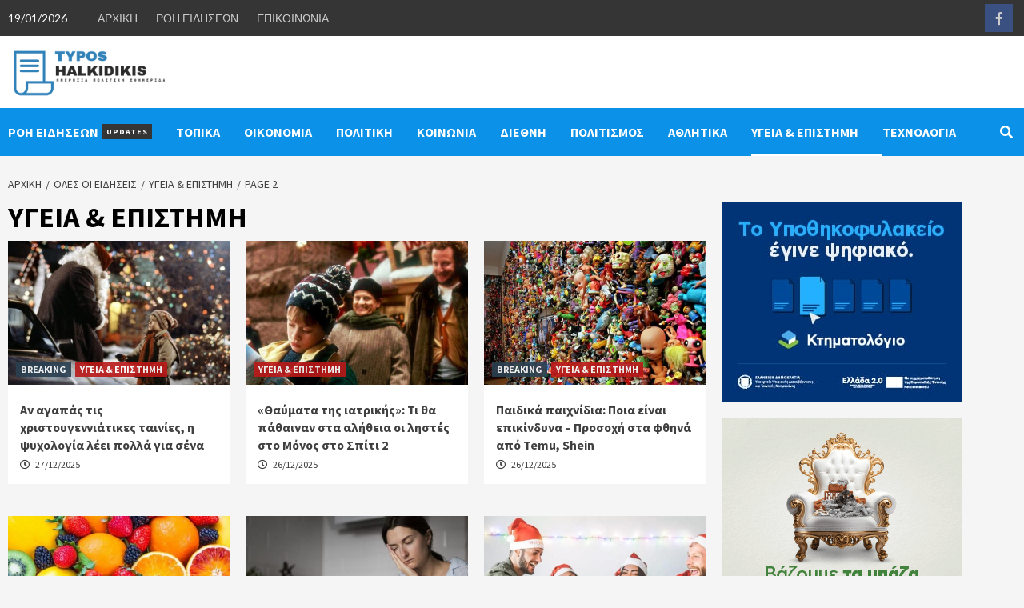

--- FILE ---
content_type: text/html; charset=UTF-8
request_url: https://typoshalkidikis.gr/category/ygeia-epistimi/page/2/
body_size: 15072
content:
<!doctype html>
<html lang="el">
<head>
<meta charset="UTF-8">
<meta name="viewport" content="width=device-width, initial-scale=1">
<link rel="profile" href="https://gmpg.org/xfn/11">
<title>ΥΓΕΙΑ &amp; ΕΠΙΣΤΗΜΗ &#8211; Σελίδα 2 &#8211; ΤΥΠΟΣ ΧΑΛΚΙΔΙΚΗΣ</title>
<meta name='robots' content='max-image-preview:large' />
<link rel='dns-prefetch' href='//fonts.googleapis.com' />
<link rel="alternate" type="application/rss+xml" title="Ροή RSS &raquo; ΤΥΠΟΣ ΧΑΛΚΙΔΙΚΗΣ" href="https://typoshalkidikis.gr/feed/" />
<link rel="alternate" type="application/rss+xml" title="Κατηγορία Ροής ΤΥΠΟΣ ΧΑΛΚΙΔΙΚΗΣ &raquo; ΥΓΕΙΑ &amp; ΕΠΙΣΤΗΜΗ" href="https://typoshalkidikis.gr/category/ygeia-epistimi/feed/" />
<!-- This site uses the Google Analytics by MonsterInsights plugin v8.12.1 - Using Analytics tracking - https://www.monsterinsights.com/ -->
<script
src="//www.googletagmanager.com/gtag/js?id=UA-52005766-29"  data-cfasync="false" data-wpfc-render="false" type="text/javascript" async></script>
<script data-cfasync="false" data-wpfc-render="false" type="text/javascript">
var mi_version = '8.12.1';
var mi_track_user = true;
var mi_no_track_reason = '';
var disableStrs = [
'ga-disable-UA-52005766-29',
];
/* Function to detect opted out users */
function __gtagTrackerIsOptedOut() {
for (var index = 0; index < disableStrs.length; index++) {
if (document.cookie.indexOf(disableStrs[index] + '=true') > -1) {
return true;
}
}
return false;
}
/* Disable tracking if the opt-out cookie exists. */
if (__gtagTrackerIsOptedOut()) {
for (var index = 0; index < disableStrs.length; index++) {
window[disableStrs[index]] = true;
}
}
/* Opt-out function */
function __gtagTrackerOptout() {
for (var index = 0; index < disableStrs.length; index++) {
document.cookie = disableStrs[index] + '=true; expires=Thu, 31 Dec 2099 23:59:59 UTC; path=/';
window[disableStrs[index]] = true;
}
}
if ('undefined' === typeof gaOptout) {
function gaOptout() {
__gtagTrackerOptout();
}
}
window.dataLayer = window.dataLayer || [];
window.MonsterInsightsDualTracker = {
helpers: {},
trackers: {},
};
if (mi_track_user) {
function __gtagDataLayer() {
dataLayer.push(arguments);
}
function __gtagTracker(type, name, parameters) {
if (!parameters) {
parameters = {};
}
if (parameters.send_to) {
__gtagDataLayer.apply(null, arguments);
return;
}
if (type === 'event') {
parameters.send_to = monsterinsights_frontend.ua;
__gtagDataLayer(type, name, parameters);
} else {
__gtagDataLayer.apply(null, arguments);
}
}
__gtagTracker('js', new Date());
__gtagTracker('set', {
'developer_id.dZGIzZG': true,
});
__gtagTracker('config', 'UA-52005766-29', {"forceSSL":"true"} );
window.gtag = __gtagTracker;										(function () {
/* https://developers.google.com/analytics/devguides/collection/analyticsjs/ */
/* ga and __gaTracker compatibility shim. */
var noopfn = function () {
return null;
};
var newtracker = function () {
return new Tracker();
};
var Tracker = function () {
return null;
};
var p = Tracker.prototype;
p.get = noopfn;
p.set = noopfn;
p.send = function () {
var args = Array.prototype.slice.call(arguments);
args.unshift('send');
__gaTracker.apply(null, args);
};
var __gaTracker = function () {
var len = arguments.length;
if (len === 0) {
return;
}
var f = arguments[len - 1];
if (typeof f !== 'object' || f === null || typeof f.hitCallback !== 'function') {
if ('send' === arguments[0]) {
var hitConverted, hitObject = false, action;
if ('event' === arguments[1]) {
if ('undefined' !== typeof arguments[3]) {
hitObject = {
'eventAction': arguments[3],
'eventCategory': arguments[2],
'eventLabel': arguments[4],
'value': arguments[5] ? arguments[5] : 1,
}
}
}
if ('pageview' === arguments[1]) {
if ('undefined' !== typeof arguments[2]) {
hitObject = {
'eventAction': 'page_view',
'page_path': arguments[2],
}
}
}
if (typeof arguments[2] === 'object') {
hitObject = arguments[2];
}
if (typeof arguments[5] === 'object') {
Object.assign(hitObject, arguments[5]);
}
if ('undefined' !== typeof arguments[1].hitType) {
hitObject = arguments[1];
if ('pageview' === hitObject.hitType) {
hitObject.eventAction = 'page_view';
}
}
if (hitObject) {
action = 'timing' === arguments[1].hitType ? 'timing_complete' : hitObject.eventAction;
hitConverted = mapArgs(hitObject);
__gtagTracker('event', action, hitConverted);
}
}
return;
}
function mapArgs(args) {
var arg, hit = {};
var gaMap = {
'eventCategory': 'event_category',
'eventAction': 'event_action',
'eventLabel': 'event_label',
'eventValue': 'event_value',
'nonInteraction': 'non_interaction',
'timingCategory': 'event_category',
'timingVar': 'name',
'timingValue': 'value',
'timingLabel': 'event_label',
'page': 'page_path',
'location': 'page_location',
'title': 'page_title',
};
for (arg in args) {
if (!(!args.hasOwnProperty(arg) || !gaMap.hasOwnProperty(arg))) {
hit[gaMap[arg]] = args[arg];
} else {
hit[arg] = args[arg];
}
}
return hit;
}
try {
f.hitCallback();
} catch (ex) {
}
};
__gaTracker.create = newtracker;
__gaTracker.getByName = newtracker;
__gaTracker.getAll = function () {
return [];
};
__gaTracker.remove = noopfn;
__gaTracker.loaded = true;
window['__gaTracker'] = __gaTracker;
})();
} else {
console.log("");
(function () {
function __gtagTracker() {
return null;
}
window['__gtagTracker'] = __gtagTracker;
window['gtag'] = __gtagTracker;
})();
}
</script>
<!-- / Google Analytics by MonsterInsights -->
<!-- <link rel='stylesheet' id='wp-block-library-css' href='https://typoshalkidikis.gr/wp-includes/css/dist/block-library/style.min.css?ver=6.1.1' type='text/css' media='all' /> -->
<!-- <link rel='stylesheet' id='classic-theme-styles-css' href='https://typoshalkidikis.gr/wp-includes/css/classic-themes.min.css?ver=1' type='text/css' media='all' /> -->
<link rel="stylesheet" type="text/css" href="//typoshalkidikis.gr/wp-content/cache/wpfc-minified/6m8y1234/buoma.css" media="all"/>
<style id='global-styles-inline-css' type='text/css'>
body{--wp--preset--color--black: #000000;--wp--preset--color--cyan-bluish-gray: #abb8c3;--wp--preset--color--white: #ffffff;--wp--preset--color--pale-pink: #f78da7;--wp--preset--color--vivid-red: #cf2e2e;--wp--preset--color--luminous-vivid-orange: #ff6900;--wp--preset--color--luminous-vivid-amber: #fcb900;--wp--preset--color--light-green-cyan: #7bdcb5;--wp--preset--color--vivid-green-cyan: #00d084;--wp--preset--color--pale-cyan-blue: #8ed1fc;--wp--preset--color--vivid-cyan-blue: #0693e3;--wp--preset--color--vivid-purple: #9b51e0;--wp--preset--gradient--vivid-cyan-blue-to-vivid-purple: linear-gradient(135deg,rgba(6,147,227,1) 0%,rgb(155,81,224) 100%);--wp--preset--gradient--light-green-cyan-to-vivid-green-cyan: linear-gradient(135deg,rgb(122,220,180) 0%,rgb(0,208,130) 100%);--wp--preset--gradient--luminous-vivid-amber-to-luminous-vivid-orange: linear-gradient(135deg,rgba(252,185,0,1) 0%,rgba(255,105,0,1) 100%);--wp--preset--gradient--luminous-vivid-orange-to-vivid-red: linear-gradient(135deg,rgba(255,105,0,1) 0%,rgb(207,46,46) 100%);--wp--preset--gradient--very-light-gray-to-cyan-bluish-gray: linear-gradient(135deg,rgb(238,238,238) 0%,rgb(169,184,195) 100%);--wp--preset--gradient--cool-to-warm-spectrum: linear-gradient(135deg,rgb(74,234,220) 0%,rgb(151,120,209) 20%,rgb(207,42,186) 40%,rgb(238,44,130) 60%,rgb(251,105,98) 80%,rgb(254,248,76) 100%);--wp--preset--gradient--blush-light-purple: linear-gradient(135deg,rgb(255,206,236) 0%,rgb(152,150,240) 100%);--wp--preset--gradient--blush-bordeaux: linear-gradient(135deg,rgb(254,205,165) 0%,rgb(254,45,45) 50%,rgb(107,0,62) 100%);--wp--preset--gradient--luminous-dusk: linear-gradient(135deg,rgb(255,203,112) 0%,rgb(199,81,192) 50%,rgb(65,88,208) 100%);--wp--preset--gradient--pale-ocean: linear-gradient(135deg,rgb(255,245,203) 0%,rgb(182,227,212) 50%,rgb(51,167,181) 100%);--wp--preset--gradient--electric-grass: linear-gradient(135deg,rgb(202,248,128) 0%,rgb(113,206,126) 100%);--wp--preset--gradient--midnight: linear-gradient(135deg,rgb(2,3,129) 0%,rgb(40,116,252) 100%);--wp--preset--duotone--dark-grayscale: url('#wp-duotone-dark-grayscale');--wp--preset--duotone--grayscale: url('#wp-duotone-grayscale');--wp--preset--duotone--purple-yellow: url('#wp-duotone-purple-yellow');--wp--preset--duotone--blue-red: url('#wp-duotone-blue-red');--wp--preset--duotone--midnight: url('#wp-duotone-midnight');--wp--preset--duotone--magenta-yellow: url('#wp-duotone-magenta-yellow');--wp--preset--duotone--purple-green: url('#wp-duotone-purple-green');--wp--preset--duotone--blue-orange: url('#wp-duotone-blue-orange');--wp--preset--font-size--small: 13px;--wp--preset--font-size--medium: 20px;--wp--preset--font-size--large: 36px;--wp--preset--font-size--x-large: 42px;--wp--preset--spacing--20: 0.44rem;--wp--preset--spacing--30: 0.67rem;--wp--preset--spacing--40: 1rem;--wp--preset--spacing--50: 1.5rem;--wp--preset--spacing--60: 2.25rem;--wp--preset--spacing--70: 3.38rem;--wp--preset--spacing--80: 5.06rem;}:where(.is-layout-flex){gap: 0.5em;}body .is-layout-flow > .alignleft{float: left;margin-inline-start: 0;margin-inline-end: 2em;}body .is-layout-flow > .alignright{float: right;margin-inline-start: 2em;margin-inline-end: 0;}body .is-layout-flow > .aligncenter{margin-left: auto !important;margin-right: auto !important;}body .is-layout-constrained > .alignleft{float: left;margin-inline-start: 0;margin-inline-end: 2em;}body .is-layout-constrained > .alignright{float: right;margin-inline-start: 2em;margin-inline-end: 0;}body .is-layout-constrained > .aligncenter{margin-left: auto !important;margin-right: auto !important;}body .is-layout-constrained > :where(:not(.alignleft):not(.alignright):not(.alignfull)){max-width: var(--wp--style--global--content-size);margin-left: auto !important;margin-right: auto !important;}body .is-layout-constrained > .alignwide{max-width: var(--wp--style--global--wide-size);}body .is-layout-flex{display: flex;}body .is-layout-flex{flex-wrap: wrap;align-items: center;}body .is-layout-flex > *{margin: 0;}:where(.wp-block-columns.is-layout-flex){gap: 2em;}.has-black-color{color: var(--wp--preset--color--black) !important;}.has-cyan-bluish-gray-color{color: var(--wp--preset--color--cyan-bluish-gray) !important;}.has-white-color{color: var(--wp--preset--color--white) !important;}.has-pale-pink-color{color: var(--wp--preset--color--pale-pink) !important;}.has-vivid-red-color{color: var(--wp--preset--color--vivid-red) !important;}.has-luminous-vivid-orange-color{color: var(--wp--preset--color--luminous-vivid-orange) !important;}.has-luminous-vivid-amber-color{color: var(--wp--preset--color--luminous-vivid-amber) !important;}.has-light-green-cyan-color{color: var(--wp--preset--color--light-green-cyan) !important;}.has-vivid-green-cyan-color{color: var(--wp--preset--color--vivid-green-cyan) !important;}.has-pale-cyan-blue-color{color: var(--wp--preset--color--pale-cyan-blue) !important;}.has-vivid-cyan-blue-color{color: var(--wp--preset--color--vivid-cyan-blue) !important;}.has-vivid-purple-color{color: var(--wp--preset--color--vivid-purple) !important;}.has-black-background-color{background-color: var(--wp--preset--color--black) !important;}.has-cyan-bluish-gray-background-color{background-color: var(--wp--preset--color--cyan-bluish-gray) !important;}.has-white-background-color{background-color: var(--wp--preset--color--white) !important;}.has-pale-pink-background-color{background-color: var(--wp--preset--color--pale-pink) !important;}.has-vivid-red-background-color{background-color: var(--wp--preset--color--vivid-red) !important;}.has-luminous-vivid-orange-background-color{background-color: var(--wp--preset--color--luminous-vivid-orange) !important;}.has-luminous-vivid-amber-background-color{background-color: var(--wp--preset--color--luminous-vivid-amber) !important;}.has-light-green-cyan-background-color{background-color: var(--wp--preset--color--light-green-cyan) !important;}.has-vivid-green-cyan-background-color{background-color: var(--wp--preset--color--vivid-green-cyan) !important;}.has-pale-cyan-blue-background-color{background-color: var(--wp--preset--color--pale-cyan-blue) !important;}.has-vivid-cyan-blue-background-color{background-color: var(--wp--preset--color--vivid-cyan-blue) !important;}.has-vivid-purple-background-color{background-color: var(--wp--preset--color--vivid-purple) !important;}.has-black-border-color{border-color: var(--wp--preset--color--black) !important;}.has-cyan-bluish-gray-border-color{border-color: var(--wp--preset--color--cyan-bluish-gray) !important;}.has-white-border-color{border-color: var(--wp--preset--color--white) !important;}.has-pale-pink-border-color{border-color: var(--wp--preset--color--pale-pink) !important;}.has-vivid-red-border-color{border-color: var(--wp--preset--color--vivid-red) !important;}.has-luminous-vivid-orange-border-color{border-color: var(--wp--preset--color--luminous-vivid-orange) !important;}.has-luminous-vivid-amber-border-color{border-color: var(--wp--preset--color--luminous-vivid-amber) !important;}.has-light-green-cyan-border-color{border-color: var(--wp--preset--color--light-green-cyan) !important;}.has-vivid-green-cyan-border-color{border-color: var(--wp--preset--color--vivid-green-cyan) !important;}.has-pale-cyan-blue-border-color{border-color: var(--wp--preset--color--pale-cyan-blue) !important;}.has-vivid-cyan-blue-border-color{border-color: var(--wp--preset--color--vivid-cyan-blue) !important;}.has-vivid-purple-border-color{border-color: var(--wp--preset--color--vivid-purple) !important;}.has-vivid-cyan-blue-to-vivid-purple-gradient-background{background: var(--wp--preset--gradient--vivid-cyan-blue-to-vivid-purple) !important;}.has-light-green-cyan-to-vivid-green-cyan-gradient-background{background: var(--wp--preset--gradient--light-green-cyan-to-vivid-green-cyan) !important;}.has-luminous-vivid-amber-to-luminous-vivid-orange-gradient-background{background: var(--wp--preset--gradient--luminous-vivid-amber-to-luminous-vivid-orange) !important;}.has-luminous-vivid-orange-to-vivid-red-gradient-background{background: var(--wp--preset--gradient--luminous-vivid-orange-to-vivid-red) !important;}.has-very-light-gray-to-cyan-bluish-gray-gradient-background{background: var(--wp--preset--gradient--very-light-gray-to-cyan-bluish-gray) !important;}.has-cool-to-warm-spectrum-gradient-background{background: var(--wp--preset--gradient--cool-to-warm-spectrum) !important;}.has-blush-light-purple-gradient-background{background: var(--wp--preset--gradient--blush-light-purple) !important;}.has-blush-bordeaux-gradient-background{background: var(--wp--preset--gradient--blush-bordeaux) !important;}.has-luminous-dusk-gradient-background{background: var(--wp--preset--gradient--luminous-dusk) !important;}.has-pale-ocean-gradient-background{background: var(--wp--preset--gradient--pale-ocean) !important;}.has-electric-grass-gradient-background{background: var(--wp--preset--gradient--electric-grass) !important;}.has-midnight-gradient-background{background: var(--wp--preset--gradient--midnight) !important;}.has-small-font-size{font-size: var(--wp--preset--font-size--small) !important;}.has-medium-font-size{font-size: var(--wp--preset--font-size--medium) !important;}.has-large-font-size{font-size: var(--wp--preset--font-size--large) !important;}.has-x-large-font-size{font-size: var(--wp--preset--font-size--x-large) !important;}
.wp-block-navigation a:where(:not(.wp-element-button)){color: inherit;}
:where(.wp-block-columns.is-layout-flex){gap: 2em;}
.wp-block-pullquote{font-size: 1.5em;line-height: 1.6;}
</style>
<!-- <link rel='stylesheet' id='contact-form-7-css' href='https://typoshalkidikis.gr/wp-content/plugins/contact-form-7/includes/css/styles.css?ver=5.7.2' type='text/css' media='all' /> -->
<!-- <link rel='stylesheet' id='font-awesome-v5-css' href='https://typoshalkidikis.gr/wp-content/themes/covernews/assets/font-awesome-v5/css/fontawesome-all.min.css?ver=6.1.1' type='text/css' media='all' /> -->
<!-- <link rel='stylesheet' id='bootstrap-css' href='https://typoshalkidikis.gr/wp-content/themes/covernews/assets/bootstrap/css/bootstrap.min.css?ver=6.1.1' type='text/css' media='all' /> -->
<!-- <link rel='stylesheet' id='slick-css' href='https://typoshalkidikis.gr/wp-content/themes/covernews/assets/slick/css/slick.css?ver=6.1.1' type='text/css' media='all' /> -->
<link rel="stylesheet" type="text/css" href="//typoshalkidikis.gr/wp-content/cache/wpfc-minified/op3ib8k/buoma.css" media="all"/>
<link rel='stylesheet' id='covernews-google-fonts-css' href='https://fonts.googleapis.com/css?family=Source%20Sans%20Pro:400,400i,700,700i|Lato:400,300,400italic,900,700&#038;subset=latin,latin-ext' type='text/css' media='all' />
<!-- <link rel='stylesheet' id='covernews-style-css' href='https://typoshalkidikis.gr/wp-content/themes/covernews/style.css?ver=2.5.7' type='text/css' media='all' /> -->
<link rel="stylesheet" type="text/css" href="//typoshalkidikis.gr/wp-content/cache/wpfc-minified/f3ecx4f5/buoma.css" media="all"/>
<script src='//typoshalkidikis.gr/wp-content/cache/wpfc-minified/fby3edq/buoma.js' type="text/javascript"></script>
<!-- <script type='text/javascript' src='https://typoshalkidikis.gr/wp-content/plugins/google-analytics-for-wordpress/assets/js/frontend-gtag.min.js?ver=8.12.1' id='monsterinsights-frontend-script-js'></script> -->
<script data-cfasync="false" data-wpfc-render="false" type="text/javascript" id='monsterinsights-frontend-script-js-extra'>/* <![CDATA[ */
var monsterinsights_frontend = {"js_events_tracking":"true","download_extensions":"doc,pdf,ppt,zip,xls,docx,pptx,xlsx","inbound_paths":"[]","home_url":"https:\/\/typoshalkidikis.gr","hash_tracking":"false","ua":"UA-52005766-29","v4_id":""};/* ]]> */
</script>
<script src='//typoshalkidikis.gr/wp-content/cache/wpfc-minified/7mq7s2o4/buoma.js' type="text/javascript"></script>
<!-- <script type='text/javascript' src='https://typoshalkidikis.gr/wp-includes/js/jquery/jquery.min.js?ver=3.6.1' id='jquery-core-js'></script> -->
<!-- <script type='text/javascript' src='https://typoshalkidikis.gr/wp-includes/js/jquery/jquery-migrate.min.js?ver=3.3.2' id='jquery-migrate-js'></script> -->
<link rel="https://api.w.org/" href="https://typoshalkidikis.gr/wp-json/" /><link rel="alternate" type="application/json" href="https://typoshalkidikis.gr/wp-json/wp/v2/categories/11" /><link rel="EditURI" type="application/rsd+xml" title="RSD" href="https://typoshalkidikis.gr/xmlrpc.php?rsd" />
<link rel="wlwmanifest" type="application/wlwmanifest+xml" href="https://typoshalkidikis.gr/wp-includes/wlwmanifest.xml" />
<meta name="generator" content="WordPress 6.1.1" />
<style type="text/css">
.site-title,
.site-description {
position: absolute;
clip: rect(1px, 1px, 1px, 1px);
display: none;
}
@media (min-width: 768px){
.elementor-default .elementor-section.elementor-section-full_width > .elementor-container,
.elementor-page .elementor-section.elementor-section-full_width > .elementor-container,
.elementor-default .elementor-section.elementor-section-boxed > .elementor-container,
.elementor-page .elementor-section.elementor-section-boxed > .elementor-container {
max-width: 730px;
}
}
@media (min-width: 992px){
.elementor-default .elementor-section.elementor-section-full_width > .elementor-container,
.elementor-page .elementor-section.elementor-section-full_width > .elementor-container,
.elementor-default .elementor-section.elementor-section-boxed > .elementor-container,
.elementor-page .elementor-section.elementor-section-boxed > .elementor-container {
max-width: 950px;
}
}
@media only screen and (min-width: 1401px){
.elementor-default .elementor-section.elementor-section-full_width > .elementor-container,
.elementor-page .elementor-section.elementor-section-full_width > .elementor-container,
.elementor-default .elementor-section.elementor-section-boxed > .elementor-container,
.elementor-page .elementor-section.elementor-section-boxed > .elementor-container {
max-width: 1180px;
}
}
@media only screen and (min-width: 1200px) and (max-width: 1400px){
.elementor-default .elementor-section.elementor-section-full_width > .elementor-container,
.elementor-page .elementor-section.elementor-section-full_width > .elementor-container,
.elementor-default .elementor-section.elementor-section-boxed > .elementor-container,
.elementor-page .elementor-section.elementor-section-boxed > .elementor-container {
max-width: 1160px;
}
}
@media (min-width: 1680px){
.elementor-template-full-width .elementor-section.elementor-section-full_width > .elementor-container,
.elementor-template-full-width .elementor-section.elementor-section-boxed > .elementor-container{
/* max-width: 1600px; */
}
.elementor-default .elementor-section.elementor-section-full_width > .elementor-container,
.elementor-page .elementor-section.elementor-section-full_width > .elementor-container,
.elementor-default .elementor-section.elementor-section-boxed > .elementor-container,
.elementor-page .elementor-section.elementor-section-boxed > .elementor-container {
max-width: 1580px;
}
}
.align-content-left .elementor-section-stretched,
.align-content-right .elementor-section-stretched {
max-width: 100%;
left: 0 !important;
}
</style>
<link rel="icon" href="https://typoshalkidikis.gr/wp-content/uploads/2022/04/fav-typos-22-150x150.png" sizes="32x32" />
<link rel="icon" href="https://typoshalkidikis.gr/wp-content/uploads/2022/04/fav-typos-22.png" sizes="192x192" />
<link rel="apple-touch-icon" href="https://typoshalkidikis.gr/wp-content/uploads/2022/04/fav-typos-22.png" />
<meta name="msapplication-TileImage" content="https://typoshalkidikis.gr/wp-content/uploads/2022/04/fav-typos-22.png" />
<style type="text/css" id="wp-custom-css">
/* Top Header */
@media only screen and (max-width: 768px) {
.top-masthead {
display: none;
}
}
header#masthead, .covernews_posts_slider_widget {
margin-bottom: 10px;
background: white;
}
.grecaptcha-badge {
display:none!important;
}
.footer-nav-wrapper ul li {
display: inline-block;
font-size: 14px;
}		</style>
</head>
<body class="archive paged category category-ygeia-epistimi category-11 wp-custom-logo wp-embed-responsive paged-2 category-paged-2 hfeed default-content-layout aft-sticky-sidebar default header-image-default align-content-left">
<svg xmlns="http://www.w3.org/2000/svg" viewBox="0 0 0 0" width="0" height="0" focusable="false" role="none" style="visibility: hidden; position: absolute; left: -9999px; overflow: hidden;" ><defs><filter id="wp-duotone-dark-grayscale"><feColorMatrix color-interpolation-filters="sRGB" type="matrix" values=" .299 .587 .114 0 0 .299 .587 .114 0 0 .299 .587 .114 0 0 .299 .587 .114 0 0 " /><feComponentTransfer color-interpolation-filters="sRGB" ><feFuncR type="table" tableValues="0 0.49803921568627" /><feFuncG type="table" tableValues="0 0.49803921568627" /><feFuncB type="table" tableValues="0 0.49803921568627" /><feFuncA type="table" tableValues="1 1" /></feComponentTransfer><feComposite in2="SourceGraphic" operator="in" /></filter></defs></svg><svg xmlns="http://www.w3.org/2000/svg" viewBox="0 0 0 0" width="0" height="0" focusable="false" role="none" style="visibility: hidden; position: absolute; left: -9999px; overflow: hidden;" ><defs><filter id="wp-duotone-grayscale"><feColorMatrix color-interpolation-filters="sRGB" type="matrix" values=" .299 .587 .114 0 0 .299 .587 .114 0 0 .299 .587 .114 0 0 .299 .587 .114 0 0 " /><feComponentTransfer color-interpolation-filters="sRGB" ><feFuncR type="table" tableValues="0 1" /><feFuncG type="table" tableValues="0 1" /><feFuncB type="table" tableValues="0 1" /><feFuncA type="table" tableValues="1 1" /></feComponentTransfer><feComposite in2="SourceGraphic" operator="in" /></filter></defs></svg><svg xmlns="http://www.w3.org/2000/svg" viewBox="0 0 0 0" width="0" height="0" focusable="false" role="none" style="visibility: hidden; position: absolute; left: -9999px; overflow: hidden;" ><defs><filter id="wp-duotone-purple-yellow"><feColorMatrix color-interpolation-filters="sRGB" type="matrix" values=" .299 .587 .114 0 0 .299 .587 .114 0 0 .299 .587 .114 0 0 .299 .587 .114 0 0 " /><feComponentTransfer color-interpolation-filters="sRGB" ><feFuncR type="table" tableValues="0.54901960784314 0.98823529411765" /><feFuncG type="table" tableValues="0 1" /><feFuncB type="table" tableValues="0.71764705882353 0.25490196078431" /><feFuncA type="table" tableValues="1 1" /></feComponentTransfer><feComposite in2="SourceGraphic" operator="in" /></filter></defs></svg><svg xmlns="http://www.w3.org/2000/svg" viewBox="0 0 0 0" width="0" height="0" focusable="false" role="none" style="visibility: hidden; position: absolute; left: -9999px; overflow: hidden;" ><defs><filter id="wp-duotone-blue-red"><feColorMatrix color-interpolation-filters="sRGB" type="matrix" values=" .299 .587 .114 0 0 .299 .587 .114 0 0 .299 .587 .114 0 0 .299 .587 .114 0 0 " /><feComponentTransfer color-interpolation-filters="sRGB" ><feFuncR type="table" tableValues="0 1" /><feFuncG type="table" tableValues="0 0.27843137254902" /><feFuncB type="table" tableValues="0.5921568627451 0.27843137254902" /><feFuncA type="table" tableValues="1 1" /></feComponentTransfer><feComposite in2="SourceGraphic" operator="in" /></filter></defs></svg><svg xmlns="http://www.w3.org/2000/svg" viewBox="0 0 0 0" width="0" height="0" focusable="false" role="none" style="visibility: hidden; position: absolute; left: -9999px; overflow: hidden;" ><defs><filter id="wp-duotone-midnight"><feColorMatrix color-interpolation-filters="sRGB" type="matrix" values=" .299 .587 .114 0 0 .299 .587 .114 0 0 .299 .587 .114 0 0 .299 .587 .114 0 0 " /><feComponentTransfer color-interpolation-filters="sRGB" ><feFuncR type="table" tableValues="0 0" /><feFuncG type="table" tableValues="0 0.64705882352941" /><feFuncB type="table" tableValues="0 1" /><feFuncA type="table" tableValues="1 1" /></feComponentTransfer><feComposite in2="SourceGraphic" operator="in" /></filter></defs></svg><svg xmlns="http://www.w3.org/2000/svg" viewBox="0 0 0 0" width="0" height="0" focusable="false" role="none" style="visibility: hidden; position: absolute; left: -9999px; overflow: hidden;" ><defs><filter id="wp-duotone-magenta-yellow"><feColorMatrix color-interpolation-filters="sRGB" type="matrix" values=" .299 .587 .114 0 0 .299 .587 .114 0 0 .299 .587 .114 0 0 .299 .587 .114 0 0 " /><feComponentTransfer color-interpolation-filters="sRGB" ><feFuncR type="table" tableValues="0.78039215686275 1" /><feFuncG type="table" tableValues="0 0.94901960784314" /><feFuncB type="table" tableValues="0.35294117647059 0.47058823529412" /><feFuncA type="table" tableValues="1 1" /></feComponentTransfer><feComposite in2="SourceGraphic" operator="in" /></filter></defs></svg><svg xmlns="http://www.w3.org/2000/svg" viewBox="0 0 0 0" width="0" height="0" focusable="false" role="none" style="visibility: hidden; position: absolute; left: -9999px; overflow: hidden;" ><defs><filter id="wp-duotone-purple-green"><feColorMatrix color-interpolation-filters="sRGB" type="matrix" values=" .299 .587 .114 0 0 .299 .587 .114 0 0 .299 .587 .114 0 0 .299 .587 .114 0 0 " /><feComponentTransfer color-interpolation-filters="sRGB" ><feFuncR type="table" tableValues="0.65098039215686 0.40392156862745" /><feFuncG type="table" tableValues="0 1" /><feFuncB type="table" tableValues="0.44705882352941 0.4" /><feFuncA type="table" tableValues="1 1" /></feComponentTransfer><feComposite in2="SourceGraphic" operator="in" /></filter></defs></svg><svg xmlns="http://www.w3.org/2000/svg" viewBox="0 0 0 0" width="0" height="0" focusable="false" role="none" style="visibility: hidden; position: absolute; left: -9999px; overflow: hidden;" ><defs><filter id="wp-duotone-blue-orange"><feColorMatrix color-interpolation-filters="sRGB" type="matrix" values=" .299 .587 .114 0 0 .299 .587 .114 0 0 .299 .587 .114 0 0 .299 .587 .114 0 0 " /><feComponentTransfer color-interpolation-filters="sRGB" ><feFuncR type="table" tableValues="0.098039215686275 1" /><feFuncG type="table" tableValues="0 0.66274509803922" /><feFuncB type="table" tableValues="0.84705882352941 0.41960784313725" /><feFuncA type="table" tableValues="1 1" /></feComponentTransfer><feComposite in2="SourceGraphic" operator="in" /></filter></defs></svg>
<div id="page" class="site">
<a class="skip-link screen-reader-text" href="#content">Skip to content</a>
<div class="header-layout-1">
<div class="top-masthead">
<div class="container">
<div class="row">
<div class="col-xs-12 col-sm-12 col-md-8 device-center">
<span class="topbar-date">
19/01/2026                                    </span>
<div class="top-navigation"><ul id="top-menu" class="menu"><li id="menu-item-30459" class="menu-item menu-item-type-post_type menu-item-object-page menu-item-home menu-item-30459"><a href="https://typoshalkidikis.gr/">ΑΡΧΙΚΗ</a></li>
<li id="menu-item-30460" class="menu-item menu-item-type-post_type menu-item-object-page current_page_parent menu-item-30460"><a href="https://typoshalkidikis.gr/oles-oi-eidiseis/">ΡΟΗ ΕΙΔΗΣΕΩΝ</a></li>
<li id="menu-item-30461" class="menu-item menu-item-type-post_type menu-item-object-page menu-item-30461"><a href="https://typoshalkidikis.gr/contact/">ΕΠΙΚΟΙΝΩΝΙΑ</a></li>
</ul></div>                            </div>
<div class="col-xs-12 col-sm-12 col-md-4 pull-right">
<div class="social-navigation"><ul id="social-menu" class="menu"><li id="menu-item-30462" class="menu-item menu-item-type-custom menu-item-object-custom menu-item-30462"><a href="https://facebook.com/"><span class="screen-reader-text">Facebook</span></a></li>
</ul></div>                            </div>
</div>
</div>
</div> <!--    Topbar Ends-->
<header id="masthead" class="site-header">
<div class="masthead-banner "
data-background="">
<div class="container">
<div class="row ">
<div class="col-md-2">
<div class="site-branding">
<a href="https://typoshalkidikis.gr/" class="custom-logo-link" rel="home"><img width="514" height="180" src="https://typoshalkidikis.gr/wp-content/uploads/2022/04/typos_halkidikis_logo_22.png" class="custom-logo" alt="ΤΥΠΟΣ ΧΑΛΚΙΔΙΚΗΣ" decoding="async" /></a>                                    <p class="site-title font-family-1">
<a href="https://typoshalkidikis.gr/"
rel="home">ΤΥΠΟΣ ΧΑΛΚΙΔΙΚΗΣ</a>
</p>
<p class="site-description">Τοπικά, Διεθνή, Πολιτική, Οικονομικά, Αθλητικά</p>
</div>
</div>
<div class="col-md-10">
</div>
</div>
</div>
</div>
<nav id="site-navigation" class="main-navigation">
<div class="container">
<div class="row">
<div class="kol-12">
<div class="navigation-container">
<div class="main-navigation-container-items-wrapper">
<span class="toggle-menu" aria-controls="primary-menu" aria-expanded="false">
<a href="javascript:void(0)" class="aft-void-menu">
<span class="screen-reader-text">Primary Menu</span>
<i class="ham"></i>
</a>
</span>
<span class="af-mobile-site-title-wrap">
<a href="https://typoshalkidikis.gr/" class="custom-logo-link" rel="home"><img width="514" height="180" src="https://typoshalkidikis.gr/wp-content/uploads/2022/04/typos_halkidikis_logo_22.png" class="custom-logo" alt="ΤΥΠΟΣ ΧΑΛΚΙΔΙΚΗΣ" decoding="async" /></a>                                    <p class="site-title font-family-1">
<a href="https://typoshalkidikis.gr/"
rel="home">ΤΥΠΟΣ ΧΑΛΚΙΔΙΚΗΣ</a>
</p>
</span>
<div class="menu main-menu"><ul id="primary-menu" class="menu"><li id="menu-item-30453" class="menu-item menu-item-type-post_type menu-item-object-page current_page_parent menu-item-30453"><a href="https://typoshalkidikis.gr/oles-oi-eidiseis/">ΡΟΗ ΕΙΔΗΣΕΩΝ<span class="menu-description">UPDATES</span></a></li>
<li id="menu-item-253" class="menu-item menu-item-type-taxonomy menu-item-object-category menu-item-253"><a href="https://typoshalkidikis.gr/category/topika/">ΤΟΠΙΚΑ</a></li>
<li id="menu-item-274" class="menu-item menu-item-type-taxonomy menu-item-object-category menu-item-274"><a href="https://typoshalkidikis.gr/category/oikonomia/">ΟΙΚΟΝΟΜΙΑ</a></li>
<li id="menu-item-149" class="menu-item menu-item-type-taxonomy menu-item-object-category menu-item-149"><a href="https://typoshalkidikis.gr/category/politiki/">ΠΟΛΙΤΙΚΗ</a></li>
<li id="menu-item-30463" class="menu-item menu-item-type-taxonomy menu-item-object-category menu-item-30463"><a href="https://typoshalkidikis.gr/category/koinonia/">ΚΟΙΝΩΝΙΑ</a></li>
<li id="menu-item-275" class="menu-item menu-item-type-taxonomy menu-item-object-category menu-item-275"><a href="https://typoshalkidikis.gr/category/diethni/">ΔΙΕΘΝΗ</a></li>
<li id="menu-item-400" class="menu-item menu-item-type-taxonomy menu-item-object-category menu-item-400"><a href="https://typoshalkidikis.gr/category/politismos/">ΠΟΛΙΤΙΣΜΟΣ</a></li>
<li id="menu-item-174" class="menu-item menu-item-type-taxonomy menu-item-object-category menu-item-174"><a href="https://typoshalkidikis.gr/category/athlitika/">ΑΘΛΗΤΙΚΑ</a></li>
<li id="menu-item-254" class="menu-item menu-item-type-taxonomy menu-item-object-category current-menu-item menu-item-254"><a href="https://typoshalkidikis.gr/category/ygeia-epistimi/" aria-current="page">ΥΓΕΙΑ &amp; ΕΠΙΣΤΗΜΗ</a></li>
<li id="menu-item-175" class="menu-item menu-item-type-taxonomy menu-item-object-category menu-item-175"><a href="https://typoshalkidikis.gr/category/technologia/">ΤΕΧΝΟΛΟΓΙΑ</a></li>
</ul></div>                                </div>
<div class="cart-search">
<div class="af-search-wrap">
<div class="search-overlay">
<a href="#" title="Search" class="search-icon">
<i class="fa fa-search"></i>
</a>
<div class="af-search-form">
<form role="search" method="get" class="search-form" action="https://typoshalkidikis.gr/">
<label>
<span class="screen-reader-text">Αναζήτηση για:</span>
<input type="search" class="search-field" placeholder="Αναζήτηση&hellip;" value="" name="s" />
</label>
<input type="submit" class="search-submit" value="Αναζήτηση" />
</form>                                            </div>
</div>
</div>
</div>
</div>
</div>
</div>
</div>
</nav>
</header>
</div>
<div id="content" class="container">
<div class="em-breadcrumbs font-family-1 covernews-breadcrumbs">
<div class="row">
<div role="navigation" aria-label="Breadcrumbs" class="breadcrumb-trail breadcrumbs" itemprop="breadcrumb"><ul class="trail-items" itemscope itemtype="http://schema.org/BreadcrumbList"><meta name="numberOfItems" content="4" /><meta name="itemListOrder" content="Ascending" /><li itemprop="itemListElement" itemscope itemtype="http://schema.org/ListItem" class="trail-item trail-begin"><a href="https://typoshalkidikis.gr/" rel="home" itemprop="item"><span itemprop="name">Αρχική</span></a><meta itemprop="position" content="1" /></li><li itemprop="itemListElement" itemscope itemtype="http://schema.org/ListItem" class="trail-item"><a href="https://typoshalkidikis.gr/oles-oi-eidiseis/" itemprop="item"><span itemprop="name">ΟΛΕΣ ΟΙ ΕΙΔΗΣΕΙΣ</span></a><meta itemprop="position" content="2" /></li><li itemprop="itemListElement" itemscope itemtype="http://schema.org/ListItem" class="trail-item"><a href="https://typoshalkidikis.gr/category/ygeia-epistimi/" itemprop="item"><span itemprop="name">ΥΓΕΙΑ &amp; ΕΠΙΣΤΗΜΗ</span></a><meta itemprop="position" content="3" /></li><li itemprop="itemListElement" itemscope itemtype="http://schema.org/ListItem" class="trail-item trail-end"><a href="https://typoshalkidikis.gr/category/ygeia-epistimi/" itemprop="item"><span itemprop="name">Page 2</span></a><meta itemprop="position" content="4" /></li></ul></div>            </div>
</div>
<div class="section-block-upper row">
<div id="primary" class="content-area">
<main id="main" class="site-main">
<header class="header-title-wrapper1">
<h1 class="page-title">ΥΓΕΙΑ &amp; ΕΠΙΣΤΗΜΗ</h1>                            </header><!-- .header-title-wrapper -->
<div class="row">
<div id="aft-inner-row">
<article id="post-74437" class="col-lg-4 col-sm-4 col-md-4 latest-posts-grid post-74437 post type-post status-publish format-standard has-post-thumbnail hentry category-breaking category-ygeia-epistimi"                 data-mh="archive-layout-grid">
<div class="align-items-center">
<div class="spotlight-post">
<figure class="categorised-article inside-img">
<div class="categorised-article-wrapper">
<div class="data-bg-hover data-bg-categorised read-bg-img">
<a href="https://typoshalkidikis.gr/an-agapas-tis-christoygenniatikes-tai/">
<img width="540" height="340" src="https://typoshalkidikis.gr/wp-content/uploads/2025/12/11_3-4-540x340.jpg" class="attachment-covernews-medium size-covernews-medium wp-post-image" alt="" decoding="async" />                        </a>
</div>
<div class="figure-categories figure-categories-bg">
<ul class="cat-links"><li class="meta-category">
<a class="covernews-categories category-color-2" href="https://typoshalkidikis.gr/category/breaking/" alt="View all posts in BREAKING"> 
BREAKING
</a>
</li><li class="meta-category">
<a class="covernews-categories category-color-1" href="https://typoshalkidikis.gr/category/ygeia-epistimi/" alt="View all posts in ΥΓΕΙΑ &amp; ΕΠΙΣΤΗΜΗ"> 
ΥΓΕΙΑ &amp; ΕΠΙΣΤΗΜΗ
</a>
</li></ul>                    </div>
</div>
</figure>
<figcaption>
<h3 class="article-title article-title-1">
<a href="https://typoshalkidikis.gr/an-agapas-tis-christoygenniatikes-tai/">
<strong>Αν αγαπάς τις χριστουγεννιάτικες ταινίες, η ψυχολογία λέει πολλά για σένα</strong>                    </a>
</h3>
<div class="grid-item-metadata">
<span class="author-links">
<span class="item-metadata posts-date">
<i class="far fa-clock"></i>
27/12/2025            </span>
</span>
</div>
</figcaption>
</div>
</div>
</article>
<article id="post-74806" class="col-lg-4 col-sm-4 col-md-4 latest-posts-grid post-74806 post type-post status-publish format-standard has-post-thumbnail hentry category-ygeia-epistimi"                 data-mh="archive-layout-grid">
<div class="align-items-center">
<div class="spotlight-post">
<figure class="categorised-article inside-img">
<div class="categorised-article-wrapper">
<div class="data-bg-hover data-bg-categorised read-bg-img">
<a href="https://typoshalkidikis.gr/thaymata-tis-iatrikis-ti-tha-pathainan/">
<img width="540" height="340" src="https://typoshalkidikis.gr/wp-content/uploads/2025/12/14_2-11-540x340.jpg" class="attachment-covernews-medium size-covernews-medium wp-post-image" alt="" decoding="async" loading="lazy" />                        </a>
</div>
<div class="figure-categories figure-categories-bg">
<ul class="cat-links"><li class="meta-category">
<a class="covernews-categories category-color-1" href="https://typoshalkidikis.gr/category/ygeia-epistimi/" alt="View all posts in ΥΓΕΙΑ &amp; ΕΠΙΣΤΗΜΗ"> 
ΥΓΕΙΑ &amp; ΕΠΙΣΤΗΜΗ
</a>
</li></ul>                    </div>
</div>
</figure>
<figcaption>
<h3 class="article-title article-title-1">
<a href="https://typoshalkidikis.gr/thaymata-tis-iatrikis-ti-tha-pathainan/">
<strong>«Θαύματα της ιατρικής»: Τι θα πάθαιναν στα αλήθεια οι ληστές στο Μόνος στο Σπίτι 2</strong>                    </a>
</h3>
<div class="grid-item-metadata">
<span class="author-links">
<span class="item-metadata posts-date">
<i class="far fa-clock"></i>
26/12/2025            </span>
</span>
</div>
</figcaption>
</div>
</div>
</article>
<article id="post-74799" class="col-lg-4 col-sm-4 col-md-4 latest-posts-grid post-74799 post type-post status-publish format-standard has-post-thumbnail hentry category-breaking category-ygeia-epistimi"                 data-mh="archive-layout-grid">
<div class="align-items-center">
<div class="spotlight-post">
<figure class="categorised-article inside-img">
<div class="categorised-article-wrapper">
<div class="data-bg-hover data-bg-categorised read-bg-img">
<a href="https://typoshalkidikis.gr/paidika-paichnidia-poia-einai-epikind/">
<img width="540" height="340" src="https://typoshalkidikis.gr/wp-content/uploads/2025/12/11_2-9-540x340.jpg" class="attachment-covernews-medium size-covernews-medium wp-post-image" alt="" decoding="async" loading="lazy" />                        </a>
</div>
<div class="figure-categories figure-categories-bg">
<ul class="cat-links"><li class="meta-category">
<a class="covernews-categories category-color-2" href="https://typoshalkidikis.gr/category/breaking/" alt="View all posts in BREAKING"> 
BREAKING
</a>
</li><li class="meta-category">
<a class="covernews-categories category-color-1" href="https://typoshalkidikis.gr/category/ygeia-epistimi/" alt="View all posts in ΥΓΕΙΑ &amp; ΕΠΙΣΤΗΜΗ"> 
ΥΓΕΙΑ &amp; ΕΠΙΣΤΗΜΗ
</a>
</li></ul>                    </div>
</div>
</figure>
<figcaption>
<h3 class="article-title article-title-1">
<a href="https://typoshalkidikis.gr/paidika-paichnidia-poia-einai-epikind/">
<strong>Παιδικά παιχνίδια: Ποια είναι επικίνδυνα &#8211; Προσοχή στα φθηνά από Temu, Shein</strong>                    </a>
</h3>
<div class="grid-item-metadata">
<span class="author-links">
<span class="item-metadata posts-date">
<i class="far fa-clock"></i>
26/12/2025            </span>
</span>
</div>
</figcaption>
</div>
</div>
</article>
<article id="post-74738" class="col-lg-4 col-sm-4 col-md-4 latest-posts-grid post-74738 post type-post status-publish format-standard has-post-thumbnail hentry category-editor-pick category-ygeia-epistimi"                 data-mh="archive-layout-grid">
<div class="align-items-center">
<div class="spotlight-post">
<figure class="categorised-article inside-img">
<div class="categorised-article-wrapper">
<div class="data-bg-hover data-bg-categorised read-bg-img">
<a href="https://typoshalkidikis.gr/to-froyto-poy-richnei-sakcharo-cholister/">
<img width="540" height="340" src="https://typoshalkidikis.gr/wp-content/uploads/2025/12/11_2-8-540x340.jpg" class="attachment-covernews-medium size-covernews-medium wp-post-image" alt="" decoding="async" loading="lazy" />                        </a>
</div>
<div class="figure-categories figure-categories-bg">
<ul class="cat-links"><li class="meta-category">
<a class="covernews-categories category-color-3" href="https://typoshalkidikis.gr/category/editor-pick/" alt="View all posts in EDITOR PICK"> 
EDITOR PICK
</a>
</li><li class="meta-category">
<a class="covernews-categories category-color-1" href="https://typoshalkidikis.gr/category/ygeia-epistimi/" alt="View all posts in ΥΓΕΙΑ &amp; ΕΠΙΣΤΗΜΗ"> 
ΥΓΕΙΑ &amp; ΕΠΙΣΤΗΜΗ
</a>
</li></ul>                    </div>
</div>
</figure>
<figcaption>
<h3 class="article-title article-title-1">
<a href="https://typoshalkidikis.gr/to-froyto-poy-richnei-sakcharo-cholister/">
<strong>Το φρούτο που ρίχνει σάκχαρο, χοληστερόλη και αδυνατίζει</strong>                    </a>
</h3>
<div class="grid-item-metadata">
<span class="author-links">
<span class="item-metadata posts-date">
<i class="far fa-clock"></i>
24/12/2025            </span>
</span>
</div>
</figcaption>
</div>
</div>
</article>
<article id="post-74736" class="col-lg-4 col-sm-4 col-md-4 latest-posts-grid post-74736 post type-post status-publish format-standard has-post-thumbnail hentry category-ygeia-epistimi"                 data-mh="archive-layout-grid">
<div class="align-items-center">
<div class="spotlight-post">
<figure class="categorised-article inside-img">
<div class="categorised-article-wrapper">
<div class="data-bg-hover data-bg-categorised read-bg-img">
<a href="https://typoshalkidikis.gr/ta-7-simadia-poy-deichnoyn-elleipsi-sidir/">
<img width="540" height="340" src="https://typoshalkidikis.gr/wp-content/uploads/2025/12/11_1-6-540x340.jpg" class="attachment-covernews-medium size-covernews-medium wp-post-image" alt="" decoding="async" loading="lazy" />                        </a>
</div>
<div class="figure-categories figure-categories-bg">
<ul class="cat-links"><li class="meta-category">
<a class="covernews-categories category-color-1" href="https://typoshalkidikis.gr/category/ygeia-epistimi/" alt="View all posts in ΥΓΕΙΑ &amp; ΕΠΙΣΤΗΜΗ"> 
ΥΓΕΙΑ &amp; ΕΠΙΣΤΗΜΗ
</a>
</li></ul>                    </div>
</div>
</figure>
<figcaption>
<h3 class="article-title article-title-1">
<a href="https://typoshalkidikis.gr/ta-7-simadia-poy-deichnoyn-elleipsi-sidir/">
<strong>Τα 7 σημάδια που δείχνουν έλλειψη σιδήρου &#8211; Ποιοι κινδυνεύουν περισσότερο</strong>                    </a>
</h3>
<div class="grid-item-metadata">
<span class="author-links">
<span class="item-metadata posts-date">
<i class="far fa-clock"></i>
23/12/2025            </span>
</span>
</div>
</figcaption>
</div>
</div>
</article>
<article id="post-74673" class="col-lg-4 col-sm-4 col-md-4 latest-posts-grid post-74673 post type-post status-publish format-standard has-post-thumbnail hentry category-breaking category-ygeia-epistimi"                 data-mh="archive-layout-grid">
<div class="align-items-center">
<div class="spotlight-post">
<figure class="categorised-article inside-img">
<div class="categorised-article-wrapper">
<div class="data-bg-hover data-bg-categorised read-bg-img">
<a href="https://typoshalkidikis.gr/petres-sta-nefra-giati-ayxanetai-o-kin/">
<img width="540" height="340" src="https://typoshalkidikis.gr/wp-content/uploads/2025/12/11_2-7-540x340.jpg" class="attachment-covernews-medium size-covernews-medium wp-post-image" alt="" decoding="async" loading="lazy" />                        </a>
</div>
<div class="figure-categories figure-categories-bg">
<ul class="cat-links"><li class="meta-category">
<a class="covernews-categories category-color-2" href="https://typoshalkidikis.gr/category/breaking/" alt="View all posts in BREAKING"> 
BREAKING
</a>
</li><li class="meta-category">
<a class="covernews-categories category-color-1" href="https://typoshalkidikis.gr/category/ygeia-epistimi/" alt="View all posts in ΥΓΕΙΑ &amp; ΕΠΙΣΤΗΜΗ"> 
ΥΓΕΙΑ &amp; ΕΠΙΣΤΗΜΗ
</a>
</li></ul>                    </div>
</div>
</figure>
<figcaption>
<h3 class="article-title article-title-1">
<a href="https://typoshalkidikis.gr/petres-sta-nefra-giati-ayxanetai-o-kin/">
<strong>Πέτρες στα νεφρά: Γιατί αυξάνεται ο κίνδυνος στις γιορτές &#8211; Πώς να προστατευθείτε</strong>                    </a>
</h3>
<div class="grid-item-metadata">
<span class="author-links">
<span class="item-metadata posts-date">
<i class="far fa-clock"></i>
22/12/2025            </span>
</span>
</div>
</figcaption>
</div>
</div>
</article>
<article id="post-74671" class="col-lg-4 col-sm-4 col-md-4 latest-posts-grid post-74671 post type-post status-publish format-standard has-post-thumbnail hentry category-ygeia-epistimi"                 data-mh="archive-layout-grid">
<div class="align-items-center">
<div class="spotlight-post">
<figure class="categorised-article inside-img">
<div class="categorised-article-wrapper">
<div class="data-bg-hover data-bg-categorised read-bg-img">
<a href="https://typoshalkidikis.gr/kampanaki-gia-tis-giortes-exarsi-iose/">
<img width="540" height="340" src="https://typoshalkidikis.gr/wp-content/uploads/2025/12/11-1-540x340.jpg" class="attachment-covernews-medium size-covernews-medium wp-post-image" alt="" decoding="async" loading="lazy" />                        </a>
</div>
<div class="figure-categories figure-categories-bg">
<ul class="cat-links"><li class="meta-category">
<a class="covernews-categories category-color-1" href="https://typoshalkidikis.gr/category/ygeia-epistimi/" alt="View all posts in ΥΓΕΙΑ &amp; ΕΠΙΣΤΗΜΗ"> 
ΥΓΕΙΑ &amp; ΕΠΙΣΤΗΜΗ
</a>
</li></ul>                    </div>
</div>
</figure>
<figcaption>
<h3 class="article-title article-title-1">
<a href="https://typoshalkidikis.gr/kampanaki-gia-tis-giortes-exarsi-iose/">
<strong>Καμπανάκι για τις γιορτές: Έξαρση ιώσεων και της υπεργρίπης</strong>                    </a>
</h3>
<div class="grid-item-metadata">
<span class="author-links">
<span class="item-metadata posts-date">
<i class="far fa-clock"></i>
22/12/2025            </span>
</span>
</div>
</figcaption>
</div>
</div>
</article>
<article id="post-74435" class="col-lg-4 col-sm-4 col-md-4 latest-posts-grid post-74435 post type-post status-publish format-standard has-post-thumbnail hentry category-ygeia-epistimi"                 data-mh="archive-layout-grid">
<div class="align-items-center">
<div class="spotlight-post">
<figure class="categorised-article inside-img">
<div class="categorised-article-wrapper">
<div class="data-bg-hover data-bg-categorised read-bg-img">
<a href="https://typoshalkidikis.gr/giatroi-proeidopoioyn-gia-soyper-gr/">
<img width="540" height="340" src="https://typoshalkidikis.gr/wp-content/uploads/2025/12/11_2-5-540x340.jpg" class="attachment-covernews-medium size-covernews-medium wp-post-image" alt="" decoding="async" loading="lazy" />                        </a>
</div>
<div class="figure-categories figure-categories-bg">
<ul class="cat-links"><li class="meta-category">
<a class="covernews-categories category-color-1" href="https://typoshalkidikis.gr/category/ygeia-epistimi/" alt="View all posts in ΥΓΕΙΑ &amp; ΕΠΙΣΤΗΜΗ"> 
ΥΓΕΙΑ &amp; ΕΠΙΣΤΗΜΗ
</a>
</li></ul>                    </div>
</div>
</figure>
<figcaption>
<h3 class="article-title article-title-1">
<a href="https://typoshalkidikis.gr/giatroi-proeidopoioyn-gia-soyper-gr/">
<strong>Γιατροί προειδοποιούν για «σούπερ γρίπη» </strong><strong></strong>                    </a>
</h3>
<div class="grid-item-metadata">
<span class="author-links">
<span class="item-metadata posts-date">
<i class="far fa-clock"></i>
17/12/2025            </span>
</span>
</div>
</figcaption>
</div>
</div>
</article>
<article id="post-74433" class="col-lg-4 col-sm-4 col-md-4 latest-posts-grid post-74433 post type-post status-publish format-standard has-post-thumbnail hentry category-breaking category-ygeia-epistimi"                 data-mh="archive-layout-grid">
<div class="align-items-center">
<div class="spotlight-post">
<figure class="categorised-article inside-img">
<div class="categorised-article-wrapper">
<div class="data-bg-hover data-bg-categorised read-bg-img">
<a href="https://typoshalkidikis.gr/kampanaki-gia-ta-agapimena-patatak/">
<img width="540" height="340" src="https://typoshalkidikis.gr/wp-content/uploads/2025/12/11_1-4-540x340.jpg" class="attachment-covernews-medium size-covernews-medium wp-post-image" alt="" decoding="async" loading="lazy" />                        </a>
</div>
<div class="figure-categories figure-categories-bg">
<ul class="cat-links"><li class="meta-category">
<a class="covernews-categories category-color-2" href="https://typoshalkidikis.gr/category/breaking/" alt="View all posts in BREAKING"> 
BREAKING
</a>
</li><li class="meta-category">
<a class="covernews-categories category-color-1" href="https://typoshalkidikis.gr/category/ygeia-epistimi/" alt="View all posts in ΥΓΕΙΑ &amp; ΕΠΙΣΤΗΜΗ"> 
ΥΓΕΙΑ &amp; ΕΠΙΣΤΗΜΗ
</a>
</li></ul>                    </div>
</div>
</figure>
<figcaption>
<h3 class="article-title article-title-1">
<a href="https://typoshalkidikis.gr/kampanaki-gia-ta-agapimena-patatak/">
<strong>«Καμπανάκι» για τα αγαπημένα πατατάκια &#8211; Ποια η σύνδεση με καρκινογένεση</strong>                    </a>
</h3>
<div class="grid-item-metadata">
<span class="author-links">
<span class="item-metadata posts-date">
<i class="far fa-clock"></i>
17/12/2025            </span>
</span>
</div>
</figcaption>
</div>
</div>
</article>
<article id="post-74385" class="col-lg-4 col-sm-4 col-md-4 latest-posts-grid post-74385 post type-post status-publish format-standard has-post-thumbnail hentry category-editor-pick category-ygeia-epistimi"                 data-mh="archive-layout-grid">
<div class="align-items-center">
<div class="spotlight-post">
<figure class="categorised-article inside-img">
<div class="categorised-article-wrapper">
<div class="data-bg-hover data-bg-categorised read-bg-img">
<a href="https://typoshalkidikis.gr/i-ellada-tha-analavei-protovoylia-gia-e/">
<img width="540" height="340" src="https://typoshalkidikis.gr/wp-content/uploads/2025/12/11_3-3-540x340.jpg" class="attachment-covernews-medium size-covernews-medium wp-post-image" alt="" decoding="async" loading="lazy" />                        </a>
</div>
<div class="figure-categories figure-categories-bg">
<ul class="cat-links"><li class="meta-category">
<a class="covernews-categories category-color-3" href="https://typoshalkidikis.gr/category/editor-pick/" alt="View all posts in EDITOR PICK"> 
EDITOR PICK
</a>
</li><li class="meta-category">
<a class="covernews-categories category-color-1" href="https://typoshalkidikis.gr/category/ygeia-epistimi/" alt="View all posts in ΥΓΕΙΑ &amp; ΕΠΙΣΤΗΜΗ"> 
ΥΓΕΙΑ &amp; ΕΠΙΣΤΗΜΗ
</a>
</li></ul>                    </div>
</div>
</figure>
<figcaption>
<h3 class="article-title article-title-1">
<a href="https://typoshalkidikis.gr/i-ellada-tha-analavei-protovoylia-gia-e/">
<strong>Η Ελλάδα θα αναλάβει πρωτοβουλία για ενιαίους κανόνες στη δωρεά σπέρματος και ωαρίων</strong>                    </a>
</h3>
<div class="grid-item-metadata">
<span class="author-links">
<span class="item-metadata posts-date">
<i class="far fa-clock"></i>
15/12/2025            </span>
</span>
</div>
</figcaption>
</div>
</div>
</article>
<article id="post-74383" class="col-lg-4 col-sm-4 col-md-4 latest-posts-grid post-74383 post type-post status-publish format-standard has-post-thumbnail hentry category-ygeia-epistimi"                 data-mh="archive-layout-grid">
<div class="align-items-center">
<div class="spotlight-post">
<figure class="categorised-article inside-img">
<div class="categorised-article-wrapper">
<div class="data-bg-hover data-bg-categorised read-bg-img">
<a href="https://typoshalkidikis.gr/pagkosmios-organismos-ygeias-ta-emvo/">
<img width="540" height="340" src="https://typoshalkidikis.gr/wp-content/uploads/2025/12/11_2-4-540x340.jpg" class="attachment-covernews-medium size-covernews-medium wp-post-image" alt="" decoding="async" loading="lazy" />                        </a>
</div>
<div class="figure-categories figure-categories-bg">
<ul class="cat-links"><li class="meta-category">
<a class="covernews-categories category-color-1" href="https://typoshalkidikis.gr/category/ygeia-epistimi/" alt="View all posts in ΥΓΕΙΑ &amp; ΕΠΙΣΤΗΜΗ"> 
ΥΓΕΙΑ &amp; ΕΠΙΣΤΗΜΗ
</a>
</li></ul>                    </div>
</div>
</figure>
<figcaption>
<h3 class="article-title article-title-1">
<a href="https://typoshalkidikis.gr/pagkosmios-organismos-ygeias-ta-emvo/">
<strong>Παγκόσμιος Οργανισμός Υγείας: Τα εμβόλια δεν έχουν καμία σχέση με τον αυτισμό</strong>                    </a>
</h3>
<div class="grid-item-metadata">
<span class="author-links">
<span class="item-metadata posts-date">
<i class="far fa-clock"></i>
15/12/2025            </span>
</span>
</div>
</figcaption>
</div>
</div>
</article>
<article id="post-74381" class="col-lg-4 col-sm-4 col-md-4 latest-posts-grid post-74381 post type-post status-publish format-standard has-post-thumbnail hentry category-ygeia-epistimi"                 data-mh="archive-layout-grid">
<div class="align-items-center">
<div class="spotlight-post">
<figure class="categorised-article inside-img">
<div class="categorised-article-wrapper">
<div class="data-bg-hover data-bg-categorised read-bg-img">
<a href="https://typoshalkidikis.gr/kardia-apo-to-poly-fagito-poso-ayxanet/">
<img width="540" height="340" src="https://typoshalkidikis.gr/wp-content/uploads/2025/12/11_1-3-540x340.jpg" class="attachment-covernews-medium size-covernews-medium wp-post-image" alt="" decoding="async" loading="lazy" />                        </a>
</div>
<div class="figure-categories figure-categories-bg">
<ul class="cat-links"><li class="meta-category">
<a class="covernews-categories category-color-1" href="https://typoshalkidikis.gr/category/ygeia-epistimi/" alt="View all posts in ΥΓΕΙΑ &amp; ΕΠΙΣΤΗΜΗ"> 
ΥΓΕΙΑ &amp; ΕΠΙΣΤΗΜΗ
</a>
</li></ul>                    </div>
</div>
</figure>
<figcaption>
<h3 class="article-title article-title-1">
<a href="https://typoshalkidikis.gr/kardia-apo-to-poly-fagito-poso-ayxanet/">
<strong>Καρδιά από το πολύ φαγητό: Πόσο αυξάνεται ο κίνδυνος</strong>                    </a>
</h3>
<div class="grid-item-metadata">
<span class="author-links">
<span class="item-metadata posts-date">
<i class="far fa-clock"></i>
15/12/2025            </span>
</span>
</div>
</figcaption>
</div>
</div>
</article>
<article id="post-74302" class="col-lg-4 col-sm-4 col-md-4 latest-posts-grid post-74302 post type-post status-publish format-standard has-post-thumbnail hentry category-breaking category-ygeia-epistimi"                 data-mh="archive-layout-grid">
<div class="align-items-center">
<div class="spotlight-post">
<figure class="categorised-article inside-img">
<div class="categorised-article-wrapper">
<div class="data-bg-hover data-bg-categorised read-bg-img">
<a href="https://typoshalkidikis.gr/apatita-voyna-o-parnonas-kai-ta-tzoy/">
<img width="540" height="340" src="https://typoshalkidikis.gr/wp-content/uploads/2025/12/14_2-8-540x340.jpg" class="attachment-covernews-medium size-covernews-medium wp-post-image" alt="" decoding="async" loading="lazy" />                        </a>
</div>
<div class="figure-categories figure-categories-bg">
<ul class="cat-links"><li class="meta-category">
<a class="covernews-categories category-color-2" href="https://typoshalkidikis.gr/category/breaking/" alt="View all posts in BREAKING"> 
BREAKING
</a>
</li><li class="meta-category">
<a class="covernews-categories category-color-1" href="https://typoshalkidikis.gr/category/ygeia-epistimi/" alt="View all posts in ΥΓΕΙΑ &amp; ΕΠΙΣΤΗΜΗ"> 
ΥΓΕΙΑ &amp; ΕΠΙΣΤΗΜΗ
</a>
</li></ul>                    </div>
</div>
</figure>
<figcaption>
<h3 class="article-title article-title-1">
<a href="https://typoshalkidikis.gr/apatita-voyna-o-parnonas-kai-ta-tzoy/">
<strong>«Απάτητα βουνά» ο Πάρνωνας και τα Τζουμέρκα</strong>                    </a>
</h3>
<div class="grid-item-metadata">
<span class="author-links">
<span class="item-metadata posts-date">
<i class="far fa-clock"></i>
14/12/2025            </span>
</span>
</div>
</figcaption>
</div>
</div>
</article>
<article id="post-74298" class="col-lg-4 col-sm-4 col-md-4 latest-posts-grid post-74298 post type-post status-publish format-standard has-post-thumbnail hentry category-breaking category-ygeia-epistimi"                 data-mh="archive-layout-grid">
<div class="align-items-center">
<div class="spotlight-post">
<figure class="categorised-article inside-img">
<div class="categorised-article-wrapper">
<div class="data-bg-hover data-bg-categorised read-bg-img">
<a href="https://typoshalkidikis.gr/ta-trofima-poy-oloi-echoyme-spiti-mas-ka/">
<img width="540" height="340" src="https://typoshalkidikis.gr/wp-content/uploads/2025/12/11_3-2-540x340.jpg" class="attachment-covernews-medium size-covernews-medium wp-post-image" alt="" decoding="async" loading="lazy" />                        </a>
</div>
<div class="figure-categories figure-categories-bg">
<ul class="cat-links"><li class="meta-category">
<a class="covernews-categories category-color-2" href="https://typoshalkidikis.gr/category/breaking/" alt="View all posts in BREAKING"> 
BREAKING
</a>
</li><li class="meta-category">
<a class="covernews-categories category-color-1" href="https://typoshalkidikis.gr/category/ygeia-epistimi/" alt="View all posts in ΥΓΕΙΑ &amp; ΕΠΙΣΤΗΜΗ"> 
ΥΓΕΙΑ &amp; ΕΠΙΣΤΗΜΗ
</a>
</li></ul>                    </div>
</div>
</figure>
<figcaption>
<h3 class="article-title article-title-1">
<a href="https://typoshalkidikis.gr/ta-trofima-poy-oloi-echoyme-spiti-mas-ka/">
<strong>Τα τρόφιμα που όλοι έχουμε σπίτι μας και είναι «ύποπτα» για καρκινογένεση</strong>                    </a>
</h3>
<div class="grid-item-metadata">
<span class="author-links">
<span class="item-metadata posts-date">
<i class="far fa-clock"></i>
13/12/2025            </span>
</span>
</div>
</figcaption>
</div>
</div>
</article>
<article id="post-74300" class="col-lg-4 col-sm-4 col-md-4 latest-posts-grid post-74300 post type-post status-publish format-standard has-post-thumbnail hentry category-breaking category-ygeia-epistimi"                 data-mh="archive-layout-grid">
<div class="align-items-center">
<div class="spotlight-post">
<figure class="categorised-article inside-img">
<div class="categorised-article-wrapper">
<div class="data-bg-hover data-bg-categorised read-bg-img">
<a href="https://typoshalkidikis.gr/limos-apeilei-me-exafanisi-toys-pigko/">
<img width="540" height="340" src="https://typoshalkidikis.gr/wp-content/uploads/2025/12/14_1-6-540x340.jpg" class="attachment-covernews-medium size-covernews-medium wp-post-image" alt="" decoding="async" loading="lazy" />                        </a>
</div>
<div class="figure-categories figure-categories-bg">
<ul class="cat-links"><li class="meta-category">
<a class="covernews-categories category-color-2" href="https://typoshalkidikis.gr/category/breaking/" alt="View all posts in BREAKING"> 
BREAKING
</a>
</li><li class="meta-category">
<a class="covernews-categories category-color-1" href="https://typoshalkidikis.gr/category/ygeia-epistimi/" alt="View all posts in ΥΓΕΙΑ &amp; ΕΠΙΣΤΗΜΗ"> 
ΥΓΕΙΑ &amp; ΕΠΙΣΤΗΜΗ
</a>
</li></ul>                    </div>
</div>
</figure>
<figcaption>
<h3 class="article-title article-title-1">
<a href="https://typoshalkidikis.gr/limos-apeilei-me-exafanisi-toys-pigko/">
<strong>Λιμός απειλεί με εξαφάνιση τους πιγκουίνους της Νότιας Αφρικής</strong>                    </a>
</h3>
<div class="grid-item-metadata">
<span class="author-links">
<span class="item-metadata posts-date">
<i class="far fa-clock"></i>
13/12/2025            </span>
</span>
</div>
</figcaption>
</div>
</div>
</article>
<article id="post-74296" class="col-lg-4 col-sm-4 col-md-4 latest-posts-grid post-74296 post type-post status-publish format-standard has-post-thumbnail hentry category-breaking category-ygeia-epistimi"                 data-mh="archive-layout-grid">
<div class="align-items-center">
<div class="spotlight-post">
<figure class="categorised-article inside-img">
<div class="categorised-article-wrapper">
<div class="data-bg-hover data-bg-categorised read-bg-img">
<a href="https://typoshalkidikis.gr/dekaokto-paidia-se-11-oikogeneies-stin-e/">
<img width="540" height="340" src="https://typoshalkidikis.gr/wp-content/uploads/2025/12/11_2-3-540x340.jpg" class="attachment-covernews-medium size-covernews-medium wp-post-image" alt="" decoding="async" loading="lazy" />                        </a>
</div>
<div class="figure-categories figure-categories-bg">
<ul class="cat-links"><li class="meta-category">
<a class="covernews-categories category-color-2" href="https://typoshalkidikis.gr/category/breaking/" alt="View all posts in BREAKING"> 
BREAKING
</a>
</li><li class="meta-category">
<a class="covernews-categories category-color-1" href="https://typoshalkidikis.gr/category/ygeia-epistimi/" alt="View all posts in ΥΓΕΙΑ &amp; ΕΠΙΣΤΗΜΗ"> 
ΥΓΕΙΑ &amp; ΕΠΙΣΤΗΜΗ
</a>
</li></ul>                    </div>
</div>
</figure>
<figcaption>
<h3 class="article-title article-title-1">
<a href="https://typoshalkidikis.gr/dekaokto-paidia-se-11-oikogeneies-stin-e/">
<strong>Δεκαοκτώ παιδιά σε 11 οικογένειες στην Ελλάδα από το σπέρμα του Δανού δότη</strong>                    </a>
</h3>
<div class="grid-item-metadata">
<span class="author-links">
<span class="item-metadata posts-date">
<i class="far fa-clock"></i>
12/12/2025            </span>
</span>
</div>
</figcaption>
</div>
</div>
</article>
<article id="post-74294" class="col-lg-4 col-sm-4 col-md-4 latest-posts-grid post-74294 post type-post status-publish format-standard has-post-thumbnail hentry category-editor-pick category-ygeia-epistimi"                 data-mh="archive-layout-grid">
<div class="align-items-center">
<div class="spotlight-post">
<figure class="categorised-article inside-img">
<div class="categorised-article-wrapper">
<div class="data-bg-hover data-bg-categorised read-bg-img">
<a href="https://typoshalkidikis.gr/neo-chapi-gia-ton-diaviti-kaiei-to-lipos/">
<img width="540" height="340" src="https://typoshalkidikis.gr/wp-content/uploads/2025/12/11_1-2-540x340.jpg" class="attachment-covernews-medium size-covernews-medium wp-post-image" alt="" decoding="async" loading="lazy" />                        </a>
</div>
<div class="figure-categories figure-categories-bg">
<ul class="cat-links"><li class="meta-category">
<a class="covernews-categories category-color-3" href="https://typoshalkidikis.gr/category/editor-pick/" alt="View all posts in EDITOR PICK"> 
EDITOR PICK
</a>
</li><li class="meta-category">
<a class="covernews-categories category-color-1" href="https://typoshalkidikis.gr/category/ygeia-epistimi/" alt="View all posts in ΥΓΕΙΑ &amp; ΕΠΙΣΤΗΜΗ"> 
ΥΓΕΙΑ &amp; ΕΠΙΣΤΗΜΗ
</a>
</li></ul>                    </div>
</div>
</figure>
<figcaption>
<h3 class="article-title article-title-1">
<a href="https://typoshalkidikis.gr/neo-chapi-gia-ton-diaviti-kaiei-to-lipos/">
<strong>Νέο χάπι για τον διαβήτη: Καίει το λίπος και ρυθμίζει το σάκχαρο χωρίς παρενέργειες</strong>                    </a>
</h3>
<div class="grid-item-metadata">
<span class="author-links">
<span class="item-metadata posts-date">
<i class="far fa-clock"></i>
12/12/2025            </span>
</span>
</div>
</figcaption>
</div>
</div>
</article>
<article id="post-74230" class="col-lg-4 col-sm-4 col-md-4 latest-posts-grid post-74230 post type-post status-publish format-standard has-post-thumbnail hentry category-breaking category-ygeia-epistimi"                 data-mh="archive-layout-grid">
<div class="align-items-center">
<div class="spotlight-post">
<figure class="categorised-article inside-img">
<div class="categorised-article-wrapper">
<div class="data-bg-hover data-bg-categorised read-bg-img">
<a href="https://typoshalkidikis.gr/xekina-i-apostoli-sms-gia-dorean-farmaka/">
<img width="540" height="340" src="https://typoshalkidikis.gr/wp-content/uploads/2025/12/14_1-5-540x340.jpg" class="attachment-covernews-medium size-covernews-medium wp-post-image" alt="" decoding="async" loading="lazy" />                        </a>
</div>
<div class="figure-categories figure-categories-bg">
<ul class="cat-links"><li class="meta-category">
<a class="covernews-categories category-color-2" href="https://typoshalkidikis.gr/category/breaking/" alt="View all posts in BREAKING"> 
BREAKING
</a>
</li><li class="meta-category">
<a class="covernews-categories category-color-1" href="https://typoshalkidikis.gr/category/ygeia-epistimi/" alt="View all posts in ΥΓΕΙΑ &amp; ΕΠΙΣΤΗΜΗ"> 
ΥΓΕΙΑ &amp; ΕΠΙΣΤΗΜΗ
</a>
</li></ul>                    </div>
</div>
</figure>
<figcaption>
<h3 class="article-title article-title-1">
<a href="https://typoshalkidikis.gr/xekina-i-apostoli-sms-gia-dorean-farmaka/">
<strong>Ξεκινά η αποστολή SMS για δωρεάν φάρμακα για την παχυσαρκία &#8211; Ποιοι θα λάβουν μήνυμα</strong>                    </a>
</h3>
<div class="grid-item-metadata">
<span class="author-links">
<span class="item-metadata posts-date">
<i class="far fa-clock"></i>
11/12/2025            </span>
</span>
</div>
</figcaption>
</div>
</div>
</article>
<article id="post-74228" class="col-lg-4 col-sm-4 col-md-4 latest-posts-grid post-74228 post type-post status-publish format-standard has-post-thumbnail hentry category-breaking category-ygeia-epistimi"                 data-mh="archive-layout-grid">
<div class="align-items-center">
<div class="spotlight-post">
<figure class="categorised-article inside-img">
<div class="categorised-article-wrapper">
<div class="data-bg-hover data-bg-categorised read-bg-img">
<a href="https://typoshalkidikis.gr/i-ilara-epestrepse-stin-eyropi-giati-ay/">
<img width="540" height="340" src="https://typoshalkidikis.gr/wp-content/uploads/2025/12/11_2-2-540x340.jpg" class="attachment-covernews-medium size-covernews-medium wp-post-image" alt="" decoding="async" loading="lazy" />                        </a>
</div>
<div class="figure-categories figure-categories-bg">
<ul class="cat-links"><li class="meta-category">
<a class="covernews-categories category-color-2" href="https://typoshalkidikis.gr/category/breaking/" alt="View all posts in BREAKING"> 
BREAKING
</a>
</li><li class="meta-category">
<a class="covernews-categories category-color-1" href="https://typoshalkidikis.gr/category/ygeia-epistimi/" alt="View all posts in ΥΓΕΙΑ &amp; ΕΠΙΣΤΗΜΗ"> 
ΥΓΕΙΑ &amp; ΕΠΙΣΤΗΜΗ
</a>
</li></ul>                    </div>
</div>
</figure>
<figcaption>
<h3 class="article-title article-title-1">
<a href="https://typoshalkidikis.gr/i-ilara-epestrepse-stin-eyropi-giati-ay/">
<strong>Η ιλαρά επέστρεψε στην Ευρώπη &#8211; Γιατί αυξήθηκαν τα κρούσματα 47%</strong>                    </a>
</h3>
<div class="grid-item-metadata">
<span class="author-links">
<span class="item-metadata posts-date">
<i class="far fa-clock"></i>
11/12/2025            </span>
</span>
</div>
</figcaption>
</div>
</div>
</article>
<article id="post-74226" class="col-lg-4 col-sm-4 col-md-4 latest-posts-grid post-74226 post type-post status-publish format-standard has-post-thumbnail hentry category-breaking category-ygeia-epistimi"                 data-mh="archive-layout-grid">
<div class="align-items-center">
<div class="spotlight-post">
<figure class="categorised-article inside-img">
<div class="categorised-article-wrapper">
<div class="data-bg-hover data-bg-categorised read-bg-img">
<a href="https://typoshalkidikis.gr/xafnikos-thanatos-apo-kardia-poioi-asth/">
<img width="540" height="340" src="https://typoshalkidikis.gr/wp-content/uploads/2025/12/11_1-540x340.png" class="attachment-covernews-medium size-covernews-medium wp-post-image" alt="" decoding="async" loading="lazy" />                        </a>
</div>
<div class="figure-categories figure-categories-bg">
<ul class="cat-links"><li class="meta-category">
<a class="covernews-categories category-color-2" href="https://typoshalkidikis.gr/category/breaking/" alt="View all posts in BREAKING"> 
BREAKING
</a>
</li><li class="meta-category">
<a class="covernews-categories category-color-1" href="https://typoshalkidikis.gr/category/ygeia-epistimi/" alt="View all posts in ΥΓΕΙΑ &amp; ΕΠΙΣΤΗΜΗ"> 
ΥΓΕΙΑ &amp; ΕΠΙΣΤΗΜΗ
</a>
</li></ul>                    </div>
</div>
</figure>
<figcaption>
<h3 class="article-title article-title-1">
<a href="https://typoshalkidikis.gr/xafnikos-thanatos-apo-kardia-poioi-asth/">
<strong>Ξαφνικός θάνατος από καρδιά: Ποιοι ασθενείς κινδυνεύουν έως και 7 φορές περισσότερο</strong>                    </a>
</h3>
<div class="grid-item-metadata">
<span class="author-links">
<span class="item-metadata posts-date">
<i class="far fa-clock"></i>
11/12/2025            </span>
</span>
</div>
</figcaption>
</div>
</div>
</article>
<article id="post-74121" class="col-lg-4 col-sm-4 col-md-4 latest-posts-grid post-74121 post type-post status-publish format-standard has-post-thumbnail hentry category-breaking category-ygeia-epistimi"                 data-mh="archive-layout-grid">
<div class="align-items-center">
<div class="spotlight-post">
<figure class="categorised-article inside-img">
<div class="categorised-article-wrapper">
<div class="data-bg-hover data-bg-categorised read-bg-img">
<a href="https://typoshalkidikis.gr/logismiko-ai-gia-tachyteri-diagnosi-egke/">
<img width="540" height="340" src="https://typoshalkidikis.gr/wp-content/uploads/2025/12/11_3-540x340.jpg" class="attachment-covernews-medium size-covernews-medium wp-post-image" alt="" decoding="async" loading="lazy" />                        </a>
</div>
<div class="figure-categories figure-categories-bg">
<ul class="cat-links"><li class="meta-category">
<a class="covernews-categories category-color-2" href="https://typoshalkidikis.gr/category/breaking/" alt="View all posts in BREAKING"> 
BREAKING
</a>
</li><li class="meta-category">
<a class="covernews-categories category-color-1" href="https://typoshalkidikis.gr/category/ygeia-epistimi/" alt="View all posts in ΥΓΕΙΑ &amp; ΕΠΙΣΤΗΜΗ"> 
ΥΓΕΙΑ &amp; ΕΠΙΣΤΗΜΗ
</a>
</li></ul>                    </div>
</div>
</figure>
<figcaption>
<h3 class="article-title article-title-1">
<a href="https://typoshalkidikis.gr/logismiko-ai-gia-tachyteri-diagnosi-egke/">
<strong>Λογισμικό AI για ταχύτερη διάγνωση εγκεφαλικών μπαίνει σε 10 δημόσια νοσοκομεία</strong>                    </a>
</h3>
<div class="grid-item-metadata">
<span class="author-links">
<span class="item-metadata posts-date">
<i class="far fa-clock"></i>
10/12/2025            </span>
</span>
</div>
</figcaption>
</div>
</div>
</article>
<article id="post-74119" class="col-lg-4 col-sm-4 col-md-4 latest-posts-grid post-74119 post type-post status-publish format-standard has-post-thumbnail hentry category-ygeia-epistimi"                 data-mh="archive-layout-grid">
<div class="align-items-center">
<div class="spotlight-post">
<figure class="categorised-article inside-img">
<div class="categorised-article-wrapper">
<div class="data-bg-hover data-bg-categorised read-bg-img">
<a href="https://typoshalkidikis.gr/egkefaliko-ta-dyo-symptomata-poy-proe/">
<img width="540" height="340" src="https://typoshalkidikis.gr/wp-content/uploads/2025/12/11_2-1-540x340.jpg" class="attachment-covernews-medium size-covernews-medium wp-post-image" alt="" decoding="async" loading="lazy" />                        </a>
</div>
<div class="figure-categories figure-categories-bg">
<ul class="cat-links"><li class="meta-category">
<a class="covernews-categories category-color-1" href="https://typoshalkidikis.gr/category/ygeia-epistimi/" alt="View all posts in ΥΓΕΙΑ &amp; ΕΠΙΣΤΗΜΗ"> 
ΥΓΕΙΑ &amp; ΕΠΙΣΤΗΜΗ
</a>
</li></ul>                    </div>
</div>
</figure>
<figcaption>
<h3 class="article-title article-title-1">
<a href="https://typoshalkidikis.gr/egkefaliko-ta-dyo-symptomata-poy-proe/">
<strong>Εγκεφαλικό: Τα δύο συμπτώματα που προειδοποιούν για να πάμε Νοσοκομείο</strong>                    </a>
</h3>
<div class="grid-item-metadata">
<span class="author-links">
<span class="item-metadata posts-date">
<i class="far fa-clock"></i>
10/12/2025            </span>
</span>
</div>
</figcaption>
</div>
</div>
</article>
<article id="post-74117" class="col-lg-4 col-sm-4 col-md-4 latest-posts-grid post-74117 post type-post status-publish format-standard has-post-thumbnail hentry category-breaking category-ygeia-epistimi"                 data-mh="archive-layout-grid">
<div class="align-items-center">
<div class="spotlight-post">
<figure class="categorised-article inside-img">
<div class="categorised-article-wrapper">
<div class="data-bg-hover data-bg-categorised read-bg-img">
<a href="https://typoshalkidikis.gr/ypsila-epipeda-pantotinon-chimikon-s/">
<img width="540" height="340" src="https://typoshalkidikis.gr/wp-content/uploads/2025/12/11_1-1-540x340.jpg" class="attachment-covernews-medium size-covernews-medium wp-post-image" alt="" decoding="async" loading="lazy" />                        </a>
</div>
<div class="figure-categories figure-categories-bg">
<ul class="cat-links"><li class="meta-category">
<a class="covernews-categories category-color-2" href="https://typoshalkidikis.gr/category/breaking/" alt="View all posts in BREAKING"> 
BREAKING
</a>
</li><li class="meta-category">
<a class="covernews-categories category-color-1" href="https://typoshalkidikis.gr/category/ygeia-epistimi/" alt="View all posts in ΥΓΕΙΑ &amp; ΕΠΙΣΤΗΜΗ"> 
ΥΓΕΙΑ &amp; ΕΠΙΣΤΗΜΗ
</a>
</li></ul>                    </div>
</div>
</figure>
<figcaption>
<h3 class="article-title article-title-1">
<a href="https://typoshalkidikis.gr/ypsila-epipeda-pantotinon-chimikon-s/">
<strong>Υψηλά επίπεδα «παντοτινών χημικών» σε προϊόντα δημητριακών στην Ευρώπη</strong>                    </a>
</h3>
<div class="grid-item-metadata">
<span class="author-links">
<span class="item-metadata posts-date">
<i class="far fa-clock"></i>
10/12/2025            </span>
</span>
</div>
</figcaption>
</div>
</div>
</article>
<article id="post-74005" class="col-lg-4 col-sm-4 col-md-4 latest-posts-grid post-74005 post type-post status-publish format-standard has-post-thumbnail hentry category-editor-pick category-ygeia-epistimi"                 data-mh="archive-layout-grid">
<div class="align-items-center">
<div class="spotlight-post">
<figure class="categorised-article inside-img">
<div class="categorised-article-wrapper">
<div class="data-bg-hover data-bg-categorised read-bg-img">
<a href="https://typoshalkidikis.gr/o-poy-anagnorizei-tin-pachysarkia-os-chr/">
<img width="540" height="340" src="https://typoshalkidikis.gr/wp-content/uploads/2025/12/11_2-540x340.jpg" class="attachment-covernews-medium size-covernews-medium wp-post-image" alt="" decoding="async" loading="lazy" />                        </a>
</div>
<div class="figure-categories figure-categories-bg">
<ul class="cat-links"><li class="meta-category">
<a class="covernews-categories category-color-3" href="https://typoshalkidikis.gr/category/editor-pick/" alt="View all posts in EDITOR PICK"> 
EDITOR PICK
</a>
</li><li class="meta-category">
<a class="covernews-categories category-color-1" href="https://typoshalkidikis.gr/category/ygeia-epistimi/" alt="View all posts in ΥΓΕΙΑ &amp; ΕΠΙΣΤΗΜΗ"> 
ΥΓΕΙΑ &amp; ΕΠΙΣΤΗΜΗ
</a>
</li></ul>                    </div>
</div>
</figure>
<figcaption>
<h3 class="article-title article-title-1">
<a href="https://typoshalkidikis.gr/o-poy-anagnorizei-tin-pachysarkia-os-chr/">
<strong>Ο ΠΟΥ αναγνωρίζει την παχυσαρκία ως χρόνια νόσο &#8211; Νέες οδηγίες για τα φάρμακα</strong>                    </a>
</h3>
<div class="grid-item-metadata">
<span class="author-links">
<span class="item-metadata posts-date">
<i class="far fa-clock"></i>
09/12/2025            </span>
</span>
</div>
</figcaption>
</div>
</div>
</article>
<article id="post-74000" class="col-lg-4 col-sm-4 col-md-4 latest-posts-grid post-74000 post type-post status-publish format-standard has-post-thumbnail hentry category-breaking category-ygeia-epistimi"                 data-mh="archive-layout-grid">
<div class="align-items-center">
<div class="spotlight-post">
<figure class="categorised-article inside-img">
<div class="categorised-article-wrapper">
<div class="data-bg-hover data-bg-categorised read-bg-img">
<a href="https://typoshalkidikis.gr/ta-5-eidi-farmakon-sta-opoia-den-prepei/">
<img width="540" height="340" src="https://typoshalkidikis.gr/wp-content/uploads/2025/12/11_1-540x340.jpg" class="attachment-covernews-medium size-covernews-medium wp-post-image" alt="" decoding="async" loading="lazy" />                        </a>
</div>
<div class="figure-categories figure-categories-bg">
<ul class="cat-links"><li class="meta-category">
<a class="covernews-categories category-color-2" href="https://typoshalkidikis.gr/category/breaking/" alt="View all posts in BREAKING"> 
BREAKING
</a>
</li><li class="meta-category">
<a class="covernews-categories category-color-1" href="https://typoshalkidikis.gr/category/ygeia-epistimi/" alt="View all posts in ΥΓΕΙΑ &amp; ΕΠΙΣΤΗΜΗ"> 
ΥΓΕΙΑ &amp; ΕΠΙΣΤΗΜΗ
</a>
</li></ul>                    </div>
</div>
</figure>
<figcaption>
<h3 class="article-title article-title-1">
<a href="https://typoshalkidikis.gr/ta-5-eidi-farmakon-sta-opoia-den-prepei/">
<strong>Τα 5 είδη φαρμάκων στα οποία δεν πρέπει να κάνετε κατάχρηση</strong>                    </a>
</h3>
<div class="grid-item-metadata">
<span class="author-links">
<span class="item-metadata posts-date">
<i class="far fa-clock"></i>
09/12/2025            </span>
</span>
</div>
</figcaption>
</div>
</div>
</article>
</div>
<div class="col col-ten">
<div class="covernews-pagination">
<nav class="navigation pagination" aria-label="Άρθρα">
<h2 class="screen-reader-text">Πλοήγηση άρθρων</h2>
<div class="nav-links"><a class="prev page-numbers" href="https://typoshalkidikis.gr/category/ygeia-epistimi/">Προηγούμενη</a>
<a class="page-numbers" href="https://typoshalkidikis.gr/category/ygeia-epistimi/">1</a>
<span aria-current="page" class="page-numbers current">2</span>
<a class="page-numbers" href="https://typoshalkidikis.gr/category/ygeia-epistimi/page/3/">3</a>
<a class="page-numbers" href="https://typoshalkidikis.gr/category/ygeia-epistimi/page/4/">4</a>
<a class="page-numbers" href="https://typoshalkidikis.gr/category/ygeia-epistimi/page/5/">5</a>
<span class="page-numbers dots">&hellip;</span>
<a class="page-numbers" href="https://typoshalkidikis.gr/category/ygeia-epistimi/page/90/">90</a>
<a class="next page-numbers" href="https://typoshalkidikis.gr/category/ygeia-epistimi/page/3/">Επόμενη</a></div>
</nav>                                </div>
</div>
</div>
</main><!-- #main -->
</div><!-- #primary -->
<aside id="secondary" class="widget-area sidebar-sticky-top">
<div id="block-77" class="widget covernews-widget widget_block widget_media_image">
<figure class="wp-block-image size-full"><a href="https://ktimatologio.gr/archive" target="_blank" rel=" noreferrer noopener"><img decoding="async" loading="lazy" width="300" height="250" src="https://typoshalkidikis.gr/wp-content/uploads/2025/12/ktimatoligoo-12-25-min.jpg" alt="" class="wp-image-73997"/></a></figure>
</div><div id="block-60" class="widget covernews-widget widget_block widget_media_image">
<figure class="wp-block-image size-full"><a href="https://anakem.gr/" target="_blank" rel=" noreferrer noopener"><img decoding="async" loading="lazy" width="300" height="250" src="https://typoshalkidikis.gr/wp-content/uploads/2024/08/Banner-ANAKEM-300X250.gif" alt="" class="wp-image-47681"/></a></figure>
</div><div id="covernews_tabbed_posts-2" class="widget covernews-widget covernews_tabbed_posts_widget">            <div class="tabbed-container">
<div class="tabbed-head">
<ul class="nav nav-tabs af-tabs tab-warpper" role="tablist">
<li class="tab tab-recent">
<a href="#tabbed-2-recent"
aria-controls="Recent" role="tab"
data-toggle="tab" class="font-family-1 widget-title active">
Πρόσφατα                            </a>
</li>
<li role="presentation" class="tab tab-popular">
<a href="#tabbed-2-popular"
aria-controls="Popular" role="tab"
data-toggle="tab" class="font-family-1 widget-title">
Δημοφιλή                            </a>
</li>
<li class="tab tab-categorised">
<a href="#tabbed-2-categorised"
aria-controls="Categorised" role="tab"
data-toggle="tab" class="font-family-1 widget-title">
Επιλογές                                </a>
</li>
</ul>
</div>
<div class="tab-content">
<div id="tabbed-2-recent" role="tabpanel" class="tab-pane active">
<ul class="article-item article-list-item article-tabbed-list article-item-left">                <li class="full-item clearfix">
<div class="base-border">
<div class="row-sm align-items-center">
<div class="col-sm-4 col-image">
<div class="tab-article-image">
<a href="https://typoshalkidikis.gr/xartis-apokalyptei-ti-pragmatika-kryv/" class="post-thumb">
<img src="https://typoshalkidikis.gr/wp-content/uploads/2026/01/14_2-2-150x150.jpg"/>
</a>
</div>
</div>
<div class="full-item-details col-details col-sm-8">
<div class="prime-row">    
<div class="full-item-metadata primary-font">
<div class="figure-categories figure-categories-bg">
</div>
</div>
<div class="full-item-content">
<h3 class="article-title article-title-1">
<a href="https://typoshalkidikis.gr/xartis-apokalyptei-ti-pragmatika-kryv/">
<strong>Xάρτης αποκαλύπτει τι πραγματικά κρύβεται κάτω από το τεράστιο στρώμα πάγου της Ανταρκτικής</strong>                                        </a>
</h3>
<div class="grid-item-metadata">
<span class="author-links">
<span class="item-metadata posts-date">
<i class="far fa-clock"></i>
19/01/2026            </span>
</span>
</div>
</div>
</div>
</div>
</div>
</div>
</li>
<li class="full-item clearfix">
<div class="base-border">
<div class="row-sm align-items-center">
<div class="col-sm-4 col-image">
<div class="tab-article-image">
<a href="https://typoshalkidikis.gr/imera-giortis-gia-ti-thalassa-i-pagkosm/" class="post-thumb">
<img src="https://typoshalkidikis.gr/wp-content/uploads/2026/01/14_1-3-150x150.jpg"/>
</a>
</div>
</div>
<div class="full-item-details col-details col-sm-8">
<div class="prime-row">    
<div class="full-item-metadata primary-font">
<div class="figure-categories figure-categories-bg">
<ul class="cat-links"><li class="meta-category">
<a class="covernews-categories category-color-2" href="https://typoshalkidikis.gr/category/breaking/" alt="View all posts in BREAKING"> 
BREAKING
</a>
</li><li class="meta-category">
<a class="covernews-categories category-color-1" href="https://typoshalkidikis.gr/category/ygeia-epistimi/" alt="View all posts in ΥΓΕΙΑ &amp; ΕΠΙΣΤΗΜΗ"> 
ΥΓΕΙΑ &amp; ΕΠΙΣΤΗΜΗ
</a>
</li></ul>                                    </div>
</div>
<div class="full-item-content">
<h3 class="article-title article-title-1">
<a href="https://typoshalkidikis.gr/imera-giortis-gia-ti-thalassa-i-pagkosm/">
<strong>Ημέρα γιορτής για τη θάλασσα: Η Παγκόσμια Συνθήκη για τους Ωκεανούς μπήκε επίσημα σε ισχύ</strong>                                        </a>
</h3>
<div class="grid-item-metadata">
<span class="author-links">
<span class="item-metadata posts-date">
<i class="far fa-clock"></i>
19/01/2026            </span>
</span>
</div>
</div>
</div>
</div>
</div>
</div>
</li>
<li class="full-item clearfix">
<div class="base-border">
<div class="row-sm align-items-center">
<div class="col-sm-4 col-image">
<div class="tab-article-image">
<a href="https://typoshalkidikis.gr/ft-i-ee-etoimazei-dasmoys-93-dis-eyro-meta/" class="post-thumb">
<img src="https://typoshalkidikis.gr/wp-content/uploads/2026/01/10_2-4-150x150.jpg"/>
</a>
</div>
</div>
<div class="full-item-details col-details col-sm-8">
<div class="prime-row">    
<div class="full-item-metadata primary-font">
<div class="figure-categories figure-categories-bg">
<ul class="cat-links"><li class="meta-category">
<a class="covernews-categories category-color-3" href="https://typoshalkidikis.gr/category/editor-pick/" alt="View all posts in EDITOR PICK"> 
EDITOR PICK
</a>
</li><li class="meta-category">
<a class="covernews-categories category-color-1" href="https://typoshalkidikis.gr/category/diethni/" alt="View all posts in ΔΙΕΘΝΗ"> 
ΔΙΕΘΝΗ
</a>
</li></ul>                                    </div>
</div>
<div class="full-item-content">
<h3 class="article-title article-title-1">
<a href="https://typoshalkidikis.gr/ft-i-ee-etoimazei-dasmoys-93-dis-eyro-meta/">
<strong>FT: Η ΕΕ ετοιμάζει δασμούς 93 δισ. ευρώ μετά την απειλή Τραμπ για τη Γροιλανδία</strong>                                        </a>
</h3>
<div class="grid-item-metadata">
<span class="author-links">
<span class="item-metadata posts-date">
<i class="far fa-clock"></i>
19/01/2026            </span>
</span>
</div>
</div>
</div>
</div>
</div>
</div>
</li>
<li class="full-item clearfix">
<div class="base-border">
<div class="row-sm align-items-center">
<div class="col-sm-4 col-image">
<div class="tab-article-image">
<a href="https://typoshalkidikis.gr/iran-pano-apo-5-000-oi-nekroi-apo-tis-fonike/" class="post-thumb">
<img src="https://typoshalkidikis.gr/wp-content/uploads/2026/01/10_1-6-150x150.jpg"/>
</a>
</div>
</div>
<div class="full-item-details col-details col-sm-8">
<div class="prime-row">    
<div class="full-item-metadata primary-font">
<div class="figure-categories figure-categories-bg">
<ul class="cat-links"><li class="meta-category">
<a class="covernews-categories category-color-1" href="https://typoshalkidikis.gr/category/diethni/" alt="View all posts in ΔΙΕΘΝΗ"> 
ΔΙΕΘΝΗ
</a>
</li></ul>                                    </div>
</div>
<div class="full-item-content">
<h3 class="article-title article-title-1">
<a href="https://typoshalkidikis.gr/iran-pano-apo-5-000-oi-nekroi-apo-tis-fonike/">
<strong>Ιράν: Πάνω από 5.000 οι νεκροί από τις φονικές διαδηλώσεις</strong>                                        </a>
</h3>
<div class="grid-item-metadata">
<span class="author-links">
<span class="item-metadata posts-date">
<i class="far fa-clock"></i>
19/01/2026            </span>
</span>
</div>
</div>
</div>
</div>
</div>
</div>
</li>
<li class="full-item clearfix">
<div class="base-border">
<div class="row-sm align-items-center">
<div class="col-sm-4 col-image">
<div class="tab-article-image">
<a href="https://typoshalkidikis.gr/sidirodromiki-tragodia-sokarei-tin-i/" class="post-thumb">
<img src="https://typoshalkidikis.gr/wp-content/uploads/2026/01/10_3-1-1-150x150.jpg"/>
</a>
</div>
</div>
<div class="full-item-details col-details col-sm-8">
<div class="prime-row">    
<div class="full-item-metadata primary-font">
<div class="figure-categories figure-categories-bg">
<ul class="cat-links"><li class="meta-category">
<a class="covernews-categories category-color-2" href="https://typoshalkidikis.gr/category/breaking/" alt="View all posts in BREAKING"> 
BREAKING
</a>
</li><li class="meta-category">
<a class="covernews-categories category-color-1" href="https://typoshalkidikis.gr/category/diethni/" alt="View all posts in ΔΙΕΘΝΗ"> 
ΔΙΕΘΝΗ
</a>
</li></ul>                                    </div>
</div>
<div class="full-item-content">
<h3 class="article-title article-title-1">
<a href="https://typoshalkidikis.gr/sidirodromiki-tragodia-sokarei-tin-i/">
<strong>Σιδηροδρομική τραγωδία σοκάρει την Ισπανία</strong>                                        </a>
</h3>
<div class="grid-item-metadata">
<span class="author-links">
<span class="item-metadata posts-date">
<i class="far fa-clock"></i>
19/01/2026            </span>
</span>
</div>
</div>
</div>
</div>
</div>
</div>
</li>
</ul>                    </div>
<div id="tabbed-2-popular" role="tabpanel" class="tab-pane">
<ul class="article-item article-list-item article-tabbed-list article-item-left">                <li class="full-item clearfix">
<div class="base-border">
<div class="row-sm align-items-center">
<div class="col-sm-4 col-image">
<div class="tab-article-image">
<a href="https://typoshalkidikis.gr/chalkidiki-arches-iouniou-stin-kykloforia-ta-4-chlm-metaxy-potideas-moudanion/" class="post-thumb">
<img src="https://typoshalkidikis.gr/wp-content/uploads/2017/05/χαλκιδική-δρόμος-1-150x150.jpg"/>
</a>
</div>
</div>
<div class="full-item-details col-details col-sm-8">
<div class="prime-row">    
<div class="full-item-metadata primary-font">
<div class="figure-categories figure-categories-bg">
<ul class="cat-links"><li class="meta-category">
<a class="covernews-categories category-color-2" href="https://typoshalkidikis.gr/category/breaking/" alt="View all posts in BREAKING"> 
BREAKING
</a>
</li><li class="meta-category">
<a class="covernews-categories category-color-1" href="https://typoshalkidikis.gr/category/topika/" alt="View all posts in ΤΟΠΙΚΑ"> 
ΤΟΠΙΚΑ
</a>
</li></ul>                                    </div>
</div>
<div class="full-item-content">
<h3 class="article-title article-title-1">
<a href="https://typoshalkidikis.gr/chalkidiki-arches-iouniou-stin-kykloforia-ta-4-chlm-metaxy-potideas-moudanion/">
Χαλκιδική: Αρχές Ιουνίου στην κυκλοφορία τα 4 χλμ μεταξύ Ποτίδαιας-Μουδανιών                                        </a>
</h3>
<div class="grid-item-metadata">
<span class="author-links">
<span class="item-metadata posts-date">
<i class="far fa-clock"></i>
03/05/2017            </span>
</span>
</div>
</div>
</div>
</div>
</div>
</div>
</li>
<li class="full-item clearfix">
<div class="base-border">
<div class="row-sm align-items-center">
<div class="col-sm-4 col-image">
<div class="tab-article-image">
<a href="https://typoshalkidikis.gr/apopira-gia-listia-me-variopoules-se-elta-thessalonikis/" class="post-thumb">
<img src="https://typoshalkidikis.gr/wp-content/uploads/2017/05/ελτα-κουφαλια-2-150x150.jpg"/>
</a>
</div>
</div>
<div class="full-item-details col-details col-sm-8">
<div class="prime-row">    
<div class="full-item-metadata primary-font">
<div class="figure-categories figure-categories-bg">
<ul class="cat-links"><li class="meta-category">
<a class="covernews-categories category-color-3" href="https://typoshalkidikis.gr/category/editor-pick/" alt="View all posts in EDITOR PICK"> 
EDITOR PICK
</a>
</li><li class="meta-category">
<a class="covernews-categories category-color-1" href="https://typoshalkidikis.gr/category/topika/" alt="View all posts in ΤΟΠΙΚΑ"> 
ΤΟΠΙΚΑ
</a>
</li></ul>                                    </div>
</div>
<div class="full-item-content">
<h3 class="article-title article-title-1">
<a href="https://typoshalkidikis.gr/apopira-gia-listia-me-variopoules-se-elta-thessalonikis/">
Απόπειρα για ληστεία με βαριοπούλες σε ΕΛΤΑ Θεσσαλονίκης                                        </a>
</h3>
<div class="grid-item-metadata">
<span class="author-links">
<span class="item-metadata posts-date">
<i class="far fa-clock"></i>
03/05/2017            </span>
</span>
</div>
</div>
</div>
</div>
</div>
</div>
</li>
<li class="full-item clearfix">
<div class="base-border">
<div class="row-sm align-items-center">
<div class="col-sm-4 col-image">
<div class="tab-article-image">
<a href="https://typoshalkidikis.gr/thessaloniki-ena-festival-gemato-podosferikes-istories-sto-limani/" class="post-thumb">
<img src="https://typoshalkidikis.gr/wp-content/uploads/2017/05/λιμανι-φεστιβαλ-offside-150x150.jpg"/>
</a>
</div>
</div>
<div class="full-item-details col-details col-sm-8">
<div class="prime-row">    
<div class="full-item-metadata primary-font">
<div class="figure-categories figure-categories-bg">
<ul class="cat-links"><li class="meta-category">
<a class="covernews-categories category-color-3" href="https://typoshalkidikis.gr/category/editor-pick/" alt="View all posts in EDITOR PICK"> 
EDITOR PICK
</a>
</li><li class="meta-category">
<a class="covernews-categories category-color-1" href="https://typoshalkidikis.gr/category/topika/" alt="View all posts in ΤΟΠΙΚΑ"> 
ΤΟΠΙΚΑ
</a>
</li></ul>                                    </div>
</div>
<div class="full-item-content">
<h3 class="article-title article-title-1">
<a href="https://typoshalkidikis.gr/thessaloniki-ena-festival-gemato-podosferikes-istories-sto-limani/">
Θεσσαλονίκη: Ένα φεστιβάλ γεμάτο ποδοσφαιρικές ιστορίες στο λιμάνι!                                        </a>
</h3>
<div class="grid-item-metadata">
<span class="author-links">
<span class="item-metadata posts-date">
<i class="far fa-clock"></i>
03/05/2017            </span>
</span>
</div>
</div>
</div>
</div>
</div>
</div>
</li>
<li class="full-item clearfix">
<div class="base-border">
<div class="row-sm align-items-center">
<div class="col-sm-4 col-image">
<div class="tab-article-image">
<a href="https://typoshalkidikis.gr/thessaloniki-giorti-tis-anixis-gia-olous-stin-amerikaniki-georgiki-scholi/" class="post-thumb">
<img src="https://typoshalkidikis.gr/wp-content/uploads/2017/05/μερα-μαγιου-150x150.jpg"/>
</a>
</div>
</div>
<div class="full-item-details col-details col-sm-8">
<div class="prime-row">    
<div class="full-item-metadata primary-font">
<div class="figure-categories figure-categories-bg">
<ul class="cat-links"><li class="meta-category">
<a class="covernews-categories category-color-3" href="https://typoshalkidikis.gr/category/editor-pick/" alt="View all posts in EDITOR PICK"> 
EDITOR PICK
</a>
</li><li class="meta-category">
<a class="covernews-categories category-color-1" href="https://typoshalkidikis.gr/category/topika/" alt="View all posts in ΤΟΠΙΚΑ"> 
ΤΟΠΙΚΑ
</a>
</li></ul>                                    </div>
</div>
<div class="full-item-content">
<h3 class="article-title article-title-1">
<a href="https://typoshalkidikis.gr/thessaloniki-giorti-tis-anixis-gia-olous-stin-amerikaniki-georgiki-scholi/">
Θεσσαλονίκη: Γιορτή της Άνοιξης για όλους στην Αμερικανική Γεωργική Σχολή!                                        </a>
</h3>
<div class="grid-item-metadata">
<span class="author-links">
<span class="item-metadata posts-date">
<i class="far fa-clock"></i>
03/05/2017            </span>
</span>
</div>
</div>
</div>
</div>
</div>
</div>
</li>
<li class="full-item clearfix">
<div class="base-border">
<div class="row-sm align-items-center">
<div class="col-sm-4 col-image">
<div class="tab-article-image">
<a href="https://typoshalkidikis.gr/thessaloniki-louloudia-ke-fyta-plimmyrisan-ti-deth/" class="post-thumb">
<img src="https://typoshalkidikis.gr/wp-content/uploads/2017/05/ανθοεκθεση-150x150.jpg"/>
</a>
</div>
</div>
<div class="full-item-details col-details col-sm-8">
<div class="prime-row">    
<div class="full-item-metadata primary-font">
<div class="figure-categories figure-categories-bg">
<ul class="cat-links"><li class="meta-category">
<a class="covernews-categories category-color-3" href="https://typoshalkidikis.gr/category/editor-pick/" alt="View all posts in EDITOR PICK"> 
EDITOR PICK
</a>
</li><li class="meta-category">
<a class="covernews-categories category-color-1" href="https://typoshalkidikis.gr/category/topika/" alt="View all posts in ΤΟΠΙΚΑ"> 
ΤΟΠΙΚΑ
</a>
</li></ul>                                    </div>
</div>
<div class="full-item-content">
<h3 class="article-title article-title-1">
<a href="https://typoshalkidikis.gr/thessaloniki-louloudia-ke-fyta-plimmyrisan-ti-deth/">
Θεσσαλονίκη: Λουλούδια και φυτά «πλημμύρισαν» τη ΔΕΘ!                                        </a>
</h3>
<div class="grid-item-metadata">
<span class="author-links">
<span class="item-metadata posts-date">
<i class="far fa-clock"></i>
03/05/2017            </span>
</span>
</div>
</div>
</div>
</div>
</div>
</div>
</li>
</ul>                    </div>
<div id="tabbed-2-categorised" role="tabpanel" class="tab-pane">
<ul class="article-item article-list-item article-tabbed-list article-item-left">                <li class="full-item clearfix">
<div class="base-border">
<div class="row-sm align-items-center">
<div class="col-sm-4 col-image">
<div class="tab-article-image">
<a href="https://typoshalkidikis.gr/ft-i-ee-etoimazei-dasmoys-93-dis-eyro-meta/" class="post-thumb">
<img src="https://typoshalkidikis.gr/wp-content/uploads/2026/01/10_2-4-150x150.jpg"/>
</a>
</div>
</div>
<div class="full-item-details col-details col-sm-8">
<div class="prime-row">    
<div class="full-item-metadata primary-font">
<div class="figure-categories figure-categories-bg">
<ul class="cat-links"><li class="meta-category">
<a class="covernews-categories category-color-3" href="https://typoshalkidikis.gr/category/editor-pick/" alt="View all posts in EDITOR PICK"> 
EDITOR PICK
</a>
</li><li class="meta-category">
<a class="covernews-categories category-color-1" href="https://typoshalkidikis.gr/category/diethni/" alt="View all posts in ΔΙΕΘΝΗ"> 
ΔΙΕΘΝΗ
</a>
</li></ul>                                    </div>
</div>
<div class="full-item-content">
<h3 class="article-title article-title-1">
<a href="https://typoshalkidikis.gr/ft-i-ee-etoimazei-dasmoys-93-dis-eyro-meta/">
<strong>FT: Η ΕΕ ετοιμάζει δασμούς 93 δισ. ευρώ μετά την απειλή Τραμπ για τη Γροιλανδία</strong>                                        </a>
</h3>
<div class="grid-item-metadata">
<span class="author-links">
<span class="item-metadata posts-date">
<i class="far fa-clock"></i>
19/01/2026            </span>
</span>
</div>
</div>
</div>
</div>
</div>
</div>
</li>
<li class="full-item clearfix">
<div class="base-border">
<div class="row-sm align-items-center">
<div class="col-sm-4 col-image">
<div class="tab-article-image">
<a href="https://typoshalkidikis.gr/epidoma-stegasis-2026-antistrofi-metris/" class="post-thumb">
<img src="https://typoshalkidikis.gr/wp-content/uploads/2026/01/6_1-6-150x150.jpg"/>
</a>
</div>
</div>
<div class="full-item-details col-details col-sm-8">
<div class="prime-row">    
<div class="full-item-metadata primary-font">
<div class="figure-categories figure-categories-bg">
<ul class="cat-links"><li class="meta-category">
<a class="covernews-categories category-color-3" href="https://typoshalkidikis.gr/category/editor-pick/" alt="View all posts in EDITOR PICK"> 
EDITOR PICK
</a>
</li><li class="meta-category">
<a class="covernews-categories category-color-1" href="https://typoshalkidikis.gr/category/oikonomia/" alt="View all posts in ΟΙΚΟΝΟΜΙΑ"> 
ΟΙΚΟΝΟΜΙΑ
</a>
</li></ul>                                    </div>
</div>
<div class="full-item-content">
<h3 class="article-title article-title-1">
<a href="https://typoshalkidikis.gr/epidoma-stegasis-2026-antistrofi-metris/">
<strong>Επίδομα στέγασης 2026: Αντίστροφη μέτρηση για την καταβολή του</strong>                                        </a>
</h3>
<div class="grid-item-metadata">
<span class="author-links">
<span class="item-metadata posts-date">
<i class="far fa-clock"></i>
19/01/2026            </span>
</span>
</div>
</div>
</div>
</div>
</div>
</div>
</li>
<li class="full-item clearfix">
<div class="base-border">
<div class="row-sm align-items-center">
<div class="col-sm-4 col-image">
<div class="tab-article-image">
<a href="https://typoshalkidikis.gr/asanser-kaygades-se-oikodomes-gia-tin/" class="post-thumb">
<img src="https://typoshalkidikis.gr/wp-content/uploads/2026/01/6_3-150x150.png"/>
</a>
</div>
</div>
<div class="full-item-details col-details col-sm-8">
<div class="prime-row">    
<div class="full-item-metadata primary-font">
<div class="figure-categories figure-categories-bg">
<ul class="cat-links"><li class="meta-category">
<a class="covernews-categories category-color-3" href="https://typoshalkidikis.gr/category/editor-pick/" alt="View all posts in EDITOR PICK"> 
EDITOR PICK
</a>
</li><li class="meta-category">
<a class="covernews-categories category-color-1" href="https://typoshalkidikis.gr/category/oikonomia/" alt="View all posts in ΟΙΚΟΝΟΜΙΑ"> 
ΟΙΚΟΝΟΜΙΑ
</a>
</li></ul>                                    </div>
</div>
<div class="full-item-content">
<h3 class="article-title article-title-1">
<a href="https://typoshalkidikis.gr/asanser-kaygades-se-oikodomes-gia-tin/">
<strong>Ασανσέρ: Καυγάδες σε οικοδομές για την απογραφή και πιστοποίηση</strong>                                        </a>
</h3>
<div class="grid-item-metadata">
<span class="author-links">
<span class="item-metadata posts-date">
<i class="far fa-clock"></i>
19/01/2026            </span>
</span>
</div>
</div>
</div>
</div>
</div>
</div>
</li>
<li class="full-item clearfix">
<div class="base-border">
<div class="row-sm align-items-center">
<div class="col-sm-4 col-image">
<div class="tab-article-image">
<a href="https://typoshalkidikis.gr/orthodoxos-synaxaristis-2-269/" class="post-thumb">
<img src="https://typoshalkidikis.gr/wp-content/uploads/2026/01/Συναξαριστής-1-150x150.jpg"/>
</a>
</div>
</div>
<div class="full-item-details col-details col-sm-8">
<div class="prime-row">    
<div class="full-item-metadata primary-font">
<div class="figure-categories figure-categories-bg">
<ul class="cat-links"><li class="meta-category">
<a class="covernews-categories category-color-3" href="https://typoshalkidikis.gr/category/editor-pick/" alt="View all posts in EDITOR PICK"> 
EDITOR PICK
</a>
</li><li class="meta-category">
<a class="covernews-categories category-color-1" href="https://typoshalkidikis.gr/category/koinonia/" alt="View all posts in ΚΟΙΝΩΝΙΑ"> 
ΚΟΙΝΩΝΙΑ
</a>
</li></ul>                                    </div>
</div>
<div class="full-item-content">
<h3 class="article-title article-title-1">
<a href="https://typoshalkidikis.gr/orthodoxos-synaxaristis-2-269/">
<strong>Ορθόδοξος Συναξαριστής</strong>                                        </a>
</h3>
<div class="grid-item-metadata">
<span class="author-links">
<span class="item-metadata posts-date">
<i class="far fa-clock"></i>
19/01/2026            </span>
</span>
</div>
</div>
</div>
</div>
</div>
</div>
</li>
<li class="full-item clearfix">
<div class="base-border">
<div class="row-sm align-items-center">
<div class="col-sm-4 col-image">
<div class="tab-article-image">
<a href="https://typoshalkidikis.gr/orthodoxos-synaxaristis-2-268/" class="post-thumb">
<img src="https://typoshalkidikis.gr/wp-content/uploads/2026/01/Συναξαριστής-150x150.jpg"/>
</a>
</div>
</div>
<div class="full-item-details col-details col-sm-8">
<div class="prime-row">    
<div class="full-item-metadata primary-font">
<div class="figure-categories figure-categories-bg">
<ul class="cat-links"><li class="meta-category">
<a class="covernews-categories category-color-3" href="https://typoshalkidikis.gr/category/editor-pick/" alt="View all posts in EDITOR PICK"> 
EDITOR PICK
</a>
</li><li class="meta-category">
<a class="covernews-categories category-color-1" href="https://typoshalkidikis.gr/category/koinonia/" alt="View all posts in ΚΟΙΝΩΝΙΑ"> 
ΚΟΙΝΩΝΙΑ
</a>
</li></ul>                                    </div>
</div>
<div class="full-item-content">
<h3 class="article-title article-title-1">
<a href="https://typoshalkidikis.gr/orthodoxos-synaxaristis-2-268/">
<strong>Ορθόδοξος Συναξαριστής</strong>                                        </a>
</h3>
<div class="grid-item-metadata">
<span class="author-links">
<span class="item-metadata posts-date">
<i class="far fa-clock"></i>
18/01/2026            </span>
</span>
</div>
</div>
</div>
</div>
</div>
</div>
</li>
</ul>                        </div>
</div>
</div>
</div>	
</aside><!-- #secondary -->
</div>

</div>
<div class="af-main-banner-latest-posts grid-layout">
<div class="container">
<div class="row">
<div class="widget-title-section">
<h4 class="widget-title header-after1">
<span class="header-after">                            
Τελευταίες ειδήσεις                            </span>
</h4>
</div>
<div class="row">
<div class="col-sm-15 latest-posts-grid" data-mh="latest-posts-grid">
<div class="spotlight-post">
<figure class="categorised-article inside-img">
<div class="categorised-article-wrapper">
<div class="data-bg-hover data-bg-categorised read-bg-img">
<a href="https://typoshalkidikis.gr/xartis-apokalyptei-ti-pragmatika-kryv/">
<img width="600" height="301" src="https://typoshalkidikis.gr/wp-content/uploads/2026/01/14_2-2-600x301.jpg" class="attachment-medium size-medium wp-post-image" alt="" decoding="async" loading="lazy" srcset="https://typoshalkidikis.gr/wp-content/uploads/2026/01/14_2-2-600x301.jpg 600w, https://typoshalkidikis.gr/wp-content/uploads/2026/01/14_2-2-1024x514.jpg 1024w, https://typoshalkidikis.gr/wp-content/uploads/2026/01/14_2-2-768x386.jpg 768w, https://typoshalkidikis.gr/wp-content/uploads/2026/01/14_2-2.jpg 1131w" sizes="(max-width: 600px) 100vw, 600px" />                                        </a>
</div>
</div>
<div class="figure-categories figure-categories-bg">
</div>
</figure>
<figcaption>
<h3 class="article-title article-title-1">
<a href="https://typoshalkidikis.gr/xartis-apokalyptei-ti-pragmatika-kryv/">
<strong>Xάρτης αποκαλύπτει τι πραγματικά κρύβεται κάτω από το τεράστιο στρώμα πάγου της Ανταρκτικής</strong>                                    </a>
</h3>
<div class="grid-item-metadata">
<span class="author-links">
<span class="item-metadata posts-date">
<i class="far fa-clock"></i>
19/01/2026            </span>
</span>
</div>
</figcaption>
</div>
</div>
<div class="col-sm-15 latest-posts-grid" data-mh="latest-posts-grid">
<div class="spotlight-post">
<figure class="categorised-article inside-img">
<div class="categorised-article-wrapper">
<div class="data-bg-hover data-bg-categorised read-bg-img">
<a href="https://typoshalkidikis.gr/imera-giortis-gia-ti-thalassa-i-pagkosm/">
<img width="591" height="400" src="https://typoshalkidikis.gr/wp-content/uploads/2026/01/14_1-3-591x400.jpg" class="attachment-medium size-medium wp-post-image" alt="" decoding="async" loading="lazy" srcset="https://typoshalkidikis.gr/wp-content/uploads/2026/01/14_1-3-591x400.jpg 591w, https://typoshalkidikis.gr/wp-content/uploads/2026/01/14_1-3-1024x693.jpg 1024w, https://typoshalkidikis.gr/wp-content/uploads/2026/01/14_1-3-768x520.jpg 768w, https://typoshalkidikis.gr/wp-content/uploads/2026/01/14_1-3.jpg 1093w" sizes="(max-width: 591px) 100vw, 591px" />                                        </a>
</div>
</div>
<div class="figure-categories figure-categories-bg">
<ul class="cat-links"><li class="meta-category">
<a class="covernews-categories category-color-2" href="https://typoshalkidikis.gr/category/breaking/" alt="View all posts in BREAKING"> 
BREAKING
</a>
</li><li class="meta-category">
<a class="covernews-categories category-color-1" href="https://typoshalkidikis.gr/category/ygeia-epistimi/" alt="View all posts in ΥΓΕΙΑ &amp; ΕΠΙΣΤΗΜΗ"> 
ΥΓΕΙΑ &amp; ΕΠΙΣΤΗΜΗ
</a>
</li></ul>                                </div>
</figure>
<figcaption>
<h3 class="article-title article-title-1">
<a href="https://typoshalkidikis.gr/imera-giortis-gia-ti-thalassa-i-pagkosm/">
<strong>Ημέρα γιορτής για τη θάλασσα: Η Παγκόσμια Συνθήκη για τους Ωκεανούς μπήκε επίσημα σε ισχύ</strong>                                    </a>
</h3>
<div class="grid-item-metadata">
<span class="author-links">
<span class="item-metadata posts-date">
<i class="far fa-clock"></i>
19/01/2026            </span>
</span>
</div>
</figcaption>
</div>
</div>
<div class="col-sm-15 latest-posts-grid" data-mh="latest-posts-grid">
<div class="spotlight-post">
<figure class="categorised-article inside-img">
<div class="categorised-article-wrapper">
<div class="data-bg-hover data-bg-categorised read-bg-img">
<a href="https://typoshalkidikis.gr/ft-i-ee-etoimazei-dasmoys-93-dis-eyro-meta/">
<img width="600" height="375" src="https://typoshalkidikis.gr/wp-content/uploads/2026/01/10_2-4-600x375.jpg" class="attachment-medium size-medium wp-post-image" alt="" decoding="async" loading="lazy" srcset="https://typoshalkidikis.gr/wp-content/uploads/2026/01/10_2-4-600x375.jpg 600w, https://typoshalkidikis.gr/wp-content/uploads/2026/01/10_2-4-768x480.jpg 768w, https://typoshalkidikis.gr/wp-content/uploads/2026/01/10_2-4.jpg 800w, https://typoshalkidikis.gr/wp-content/uploads/2026/01/10_2-4-400x250.jpg 400w" sizes="(max-width: 600px) 100vw, 600px" />                                        </a>
</div>
</div>
<div class="figure-categories figure-categories-bg">
<ul class="cat-links"><li class="meta-category">
<a class="covernews-categories category-color-3" href="https://typoshalkidikis.gr/category/editor-pick/" alt="View all posts in EDITOR PICK"> 
EDITOR PICK
</a>
</li><li class="meta-category">
<a class="covernews-categories category-color-1" href="https://typoshalkidikis.gr/category/diethni/" alt="View all posts in ΔΙΕΘΝΗ"> 
ΔΙΕΘΝΗ
</a>
</li></ul>                                </div>
</figure>
<figcaption>
<h3 class="article-title article-title-1">
<a href="https://typoshalkidikis.gr/ft-i-ee-etoimazei-dasmoys-93-dis-eyro-meta/">
<strong>FT: Η ΕΕ ετοιμάζει δασμούς 93 δισ. ευρώ μετά την απειλή Τραμπ για τη Γροιλανδία</strong>                                    </a>
</h3>
<div class="grid-item-metadata">
<span class="author-links">
<span class="item-metadata posts-date">
<i class="far fa-clock"></i>
19/01/2026            </span>
</span>
</div>
</figcaption>
</div>
</div>
<div class="col-sm-15 latest-posts-grid" data-mh="latest-posts-grid">
<div class="spotlight-post">
<figure class="categorised-article inside-img">
<div class="categorised-article-wrapper">
<div class="data-bg-hover data-bg-categorised read-bg-img">
<a href="https://typoshalkidikis.gr/iran-pano-apo-5-000-oi-nekroi-apo-tis-fonike/">
<img width="600" height="396" src="https://typoshalkidikis.gr/wp-content/uploads/2026/01/10_1-6-600x396.jpg" class="attachment-medium size-medium wp-post-image" alt="" decoding="async" loading="lazy" srcset="https://typoshalkidikis.gr/wp-content/uploads/2026/01/10_1-6-600x396.jpg 600w, https://typoshalkidikis.gr/wp-content/uploads/2026/01/10_1-6-768x507.jpg 768w, https://typoshalkidikis.gr/wp-content/uploads/2026/01/10_1-6.jpg 852w" sizes="(max-width: 600px) 100vw, 600px" />                                        </a>
</div>
</div>
<div class="figure-categories figure-categories-bg">
<ul class="cat-links"><li class="meta-category">
<a class="covernews-categories category-color-1" href="https://typoshalkidikis.gr/category/diethni/" alt="View all posts in ΔΙΕΘΝΗ"> 
ΔΙΕΘΝΗ
</a>
</li></ul>                                </div>
</figure>
<figcaption>
<h3 class="article-title article-title-1">
<a href="https://typoshalkidikis.gr/iran-pano-apo-5-000-oi-nekroi-apo-tis-fonike/">
<strong>Ιράν: Πάνω από 5.000 οι νεκροί από τις φονικές διαδηλώσεις</strong>                                    </a>
</h3>
<div class="grid-item-metadata">
<span class="author-links">
<span class="item-metadata posts-date">
<i class="far fa-clock"></i>
19/01/2026            </span>
</span>
</div>
</figcaption>
</div>
</div>
<div class="col-sm-15 latest-posts-grid" data-mh="latest-posts-grid">
<div class="spotlight-post">
<figure class="categorised-article inside-img">
<div class="categorised-article-wrapper">
<div class="data-bg-hover data-bg-categorised read-bg-img">
<a href="https://typoshalkidikis.gr/sidirodromiki-tragodia-sokarei-tin-i/">
<img width="600" height="304" src="https://typoshalkidikis.gr/wp-content/uploads/2026/01/10_3-1-1-600x304.jpg" class="attachment-medium size-medium wp-post-image" alt="" decoding="async" loading="lazy" srcset="https://typoshalkidikis.gr/wp-content/uploads/2026/01/10_3-1-1-600x304.jpg 600w, https://typoshalkidikis.gr/wp-content/uploads/2026/01/10_3-1-1-1024x518.jpg 1024w, https://typoshalkidikis.gr/wp-content/uploads/2026/01/10_3-1-1-768x389.jpg 768w, https://typoshalkidikis.gr/wp-content/uploads/2026/01/10_3-1-1.jpg 1134w" sizes="(max-width: 600px) 100vw, 600px" />                                        </a>
</div>
</div>
<div class="figure-categories figure-categories-bg">
<ul class="cat-links"><li class="meta-category">
<a class="covernews-categories category-color-2" href="https://typoshalkidikis.gr/category/breaking/" alt="View all posts in BREAKING"> 
BREAKING
</a>
</li><li class="meta-category">
<a class="covernews-categories category-color-1" href="https://typoshalkidikis.gr/category/diethni/" alt="View all posts in ΔΙΕΘΝΗ"> 
ΔΙΕΘΝΗ
</a>
</li></ul>                                </div>
</figure>
<figcaption>
<h3 class="article-title article-title-1">
<a href="https://typoshalkidikis.gr/sidirodromiki-tragodia-sokarei-tin-i/">
<strong>Σιδηροδρομική τραγωδία σοκάρει την Ισπανία</strong>                                    </a>
</h3>
<div class="grid-item-metadata">
<span class="author-links">
<span class="item-metadata posts-date">
<i class="far fa-clock"></i>
19/01/2026            </span>
</span>
</div>
</figcaption>
</div>
</div>
</div>
</div>
</div>
</div>
<footer class="site-footer">
<div class="secondary-footer">
<div class="container">
<div class="row">
<div class="col-sm-6">
<div class="footer-nav-wrapper">
<div class="footer-navigation"><ul id="footer-menu" class="menu"><li id="menu-item-38553" class="menu-item menu-item-type-post_type menu-item-object-page menu-item-38553"><a href="https://typoshalkidikis.gr/contact/">Επικοινωνία</a></li>
<li id="menu-item-38558" class="menu-item menu-item-type-post_type menu-item-object-page menu-item-38558"><a href="https://typoshalkidikis.gr/politiki-prostasias-prosopikon-dedo/">Πολιτική Προστασίας Προσωπικών Δεδομένων</a></li>
<li id="menu-item-38559" class="menu-item menu-item-type-post_type menu-item-object-page menu-item-38559"><a href="https://typoshalkidikis.gr/oroi-chrisis/">Όροι χρήσης</a></li>
</ul></div>                        </div>
</div>
<div class="col-sm-6">
<div class="footer-social-wrapper">
<div class="social-navigation"><ul id="social-menu" class="menu"><li class="menu-item menu-item-type-custom menu-item-object-custom menu-item-30462"><a href="https://facebook.com/"><span class="screen-reader-text">Facebook</span></a></li>
</ul></div>                        </div>
</div>
</div>
</div>
</div>
<div class="site-info">
<div class="container">
<div class="row">
<div class="col-sm-12">
Copyright © Τύπος Χαλκιδικής - All rights reserved.                                                                            </div>
</div>
</div>
</div>
</footer>
</div>
<a id="scroll-up" class="secondary-color">
<i class="fa fa-angle-up"></i>
</a>
<script type='text/javascript' src='https://typoshalkidikis.gr/wp-content/plugins/contact-form-7/includes/swv/js/index.js?ver=5.7.2' id='swv-js'></script>
<script type='text/javascript' id='contact-form-7-js-extra'>
/* <![CDATA[ */
var wpcf7 = {"api":{"root":"https:\/\/typoshalkidikis.gr\/wp-json\/","namespace":"contact-form-7\/v1"}};
/* ]]> */
</script>
<script type='text/javascript' src='https://typoshalkidikis.gr/wp-content/plugins/contact-form-7/includes/js/index.js?ver=5.7.2' id='contact-form-7-js'></script>
<script type='text/javascript' src='https://typoshalkidikis.gr/wp-content/themes/covernews/js/navigation.js?ver=20151215' id='covernews-navigation-js'></script>
<script type='text/javascript' src='https://typoshalkidikis.gr/wp-content/themes/covernews/js/skip-link-focus-fix.js?ver=20151215' id='covernews-skip-link-focus-fix-js'></script>
<script type='text/javascript' src='https://typoshalkidikis.gr/wp-content/themes/covernews/assets/slick/js/slick.min.js?ver=6.1.1' id='slick-js'></script>
<script type='text/javascript' src='https://typoshalkidikis.gr/wp-content/themes/covernews/assets/bootstrap/js/bootstrap.min.js?ver=6.1.1' id='bootstrap-js'></script>
<script type='text/javascript' src='https://typoshalkidikis.gr/wp-content/themes/covernews/assets/jquery-match-height/jquery.matchHeight.min.js?ver=6.1.1' id='matchheight-js'></script>
<script type='text/javascript' src='https://typoshalkidikis.gr/wp-content/themes/covernews/assets/marquee/jquery.marquee.js?ver=6.1.1' id='marquee-js'></script>
<script type='text/javascript' src='https://typoshalkidikis.gr/wp-content/themes/covernews/assets/script.js?ver=6.1.1' id='covernews-script-js'></script>
<script type='text/javascript' src='https://www.google.com/recaptcha/api.js?render=6LcFYKwUAAAAABGJ5TVhRHKb4zbMHI_H8PgRJyya&#038;ver=3.0' id='google-recaptcha-js'></script>
<script type='text/javascript' src='https://typoshalkidikis.gr/wp-includes/js/dist/vendor/regenerator-runtime.min.js?ver=0.13.9' id='regenerator-runtime-js'></script>
<script type='text/javascript' src='https://typoshalkidikis.gr/wp-includes/js/dist/vendor/wp-polyfill.min.js?ver=3.15.0' id='wp-polyfill-js'></script>
<script type='text/javascript' id='wpcf7-recaptcha-js-extra'>
/* <![CDATA[ */
var wpcf7_recaptcha = {"sitekey":"6LcFYKwUAAAAABGJ5TVhRHKb4zbMHI_H8PgRJyya","actions":{"homepage":"homepage","contactform":"contactform"}};
/* ]]> */
</script>
<script type='text/javascript' src='https://typoshalkidikis.gr/wp-content/plugins/contact-form-7/modules/recaptcha/index.js?ver=5.7.2' id='wpcf7-recaptcha-js'></script>
<script defer src="https://static.cloudflareinsights.com/beacon.min.js/vcd15cbe7772f49c399c6a5babf22c1241717689176015" integrity="sha512-ZpsOmlRQV6y907TI0dKBHq9Md29nnaEIPlkf84rnaERnq6zvWvPUqr2ft8M1aS28oN72PdrCzSjY4U6VaAw1EQ==" data-cf-beacon='{"version":"2024.11.0","token":"9216a50b07534b8d9302d1a91b6c77b6","r":1,"server_timing":{"name":{"cfCacheStatus":true,"cfEdge":true,"cfExtPri":true,"cfL4":true,"cfOrigin":true,"cfSpeedBrain":true},"location_startswith":null}}' crossorigin="anonymous"></script>
</body>
</html><!-- WP Fastest Cache file was created in 0.40330505371094 seconds, on 19-01-26 12:27:24 -->

--- FILE ---
content_type: text/html; charset=utf-8
request_url: https://www.google.com/recaptcha/api2/anchor?ar=1&k=6LcFYKwUAAAAABGJ5TVhRHKb4zbMHI_H8PgRJyya&co=aHR0cHM6Ly90eXBvc2hhbGtpZGlraXMuZ3I6NDQz&hl=en&v=PoyoqOPhxBO7pBk68S4YbpHZ&size=invisible&anchor-ms=20000&execute-ms=30000&cb=uw8drxt334jw
body_size: 48553
content:
<!DOCTYPE HTML><html dir="ltr" lang="en"><head><meta http-equiv="Content-Type" content="text/html; charset=UTF-8">
<meta http-equiv="X-UA-Compatible" content="IE=edge">
<title>reCAPTCHA</title>
<style type="text/css">
/* cyrillic-ext */
@font-face {
  font-family: 'Roboto';
  font-style: normal;
  font-weight: 400;
  font-stretch: 100%;
  src: url(//fonts.gstatic.com/s/roboto/v48/KFO7CnqEu92Fr1ME7kSn66aGLdTylUAMa3GUBHMdazTgWw.woff2) format('woff2');
  unicode-range: U+0460-052F, U+1C80-1C8A, U+20B4, U+2DE0-2DFF, U+A640-A69F, U+FE2E-FE2F;
}
/* cyrillic */
@font-face {
  font-family: 'Roboto';
  font-style: normal;
  font-weight: 400;
  font-stretch: 100%;
  src: url(//fonts.gstatic.com/s/roboto/v48/KFO7CnqEu92Fr1ME7kSn66aGLdTylUAMa3iUBHMdazTgWw.woff2) format('woff2');
  unicode-range: U+0301, U+0400-045F, U+0490-0491, U+04B0-04B1, U+2116;
}
/* greek-ext */
@font-face {
  font-family: 'Roboto';
  font-style: normal;
  font-weight: 400;
  font-stretch: 100%;
  src: url(//fonts.gstatic.com/s/roboto/v48/KFO7CnqEu92Fr1ME7kSn66aGLdTylUAMa3CUBHMdazTgWw.woff2) format('woff2');
  unicode-range: U+1F00-1FFF;
}
/* greek */
@font-face {
  font-family: 'Roboto';
  font-style: normal;
  font-weight: 400;
  font-stretch: 100%;
  src: url(//fonts.gstatic.com/s/roboto/v48/KFO7CnqEu92Fr1ME7kSn66aGLdTylUAMa3-UBHMdazTgWw.woff2) format('woff2');
  unicode-range: U+0370-0377, U+037A-037F, U+0384-038A, U+038C, U+038E-03A1, U+03A3-03FF;
}
/* math */
@font-face {
  font-family: 'Roboto';
  font-style: normal;
  font-weight: 400;
  font-stretch: 100%;
  src: url(//fonts.gstatic.com/s/roboto/v48/KFO7CnqEu92Fr1ME7kSn66aGLdTylUAMawCUBHMdazTgWw.woff2) format('woff2');
  unicode-range: U+0302-0303, U+0305, U+0307-0308, U+0310, U+0312, U+0315, U+031A, U+0326-0327, U+032C, U+032F-0330, U+0332-0333, U+0338, U+033A, U+0346, U+034D, U+0391-03A1, U+03A3-03A9, U+03B1-03C9, U+03D1, U+03D5-03D6, U+03F0-03F1, U+03F4-03F5, U+2016-2017, U+2034-2038, U+203C, U+2040, U+2043, U+2047, U+2050, U+2057, U+205F, U+2070-2071, U+2074-208E, U+2090-209C, U+20D0-20DC, U+20E1, U+20E5-20EF, U+2100-2112, U+2114-2115, U+2117-2121, U+2123-214F, U+2190, U+2192, U+2194-21AE, U+21B0-21E5, U+21F1-21F2, U+21F4-2211, U+2213-2214, U+2216-22FF, U+2308-230B, U+2310, U+2319, U+231C-2321, U+2336-237A, U+237C, U+2395, U+239B-23B7, U+23D0, U+23DC-23E1, U+2474-2475, U+25AF, U+25B3, U+25B7, U+25BD, U+25C1, U+25CA, U+25CC, U+25FB, U+266D-266F, U+27C0-27FF, U+2900-2AFF, U+2B0E-2B11, U+2B30-2B4C, U+2BFE, U+3030, U+FF5B, U+FF5D, U+1D400-1D7FF, U+1EE00-1EEFF;
}
/* symbols */
@font-face {
  font-family: 'Roboto';
  font-style: normal;
  font-weight: 400;
  font-stretch: 100%;
  src: url(//fonts.gstatic.com/s/roboto/v48/KFO7CnqEu92Fr1ME7kSn66aGLdTylUAMaxKUBHMdazTgWw.woff2) format('woff2');
  unicode-range: U+0001-000C, U+000E-001F, U+007F-009F, U+20DD-20E0, U+20E2-20E4, U+2150-218F, U+2190, U+2192, U+2194-2199, U+21AF, U+21E6-21F0, U+21F3, U+2218-2219, U+2299, U+22C4-22C6, U+2300-243F, U+2440-244A, U+2460-24FF, U+25A0-27BF, U+2800-28FF, U+2921-2922, U+2981, U+29BF, U+29EB, U+2B00-2BFF, U+4DC0-4DFF, U+FFF9-FFFB, U+10140-1018E, U+10190-1019C, U+101A0, U+101D0-101FD, U+102E0-102FB, U+10E60-10E7E, U+1D2C0-1D2D3, U+1D2E0-1D37F, U+1F000-1F0FF, U+1F100-1F1AD, U+1F1E6-1F1FF, U+1F30D-1F30F, U+1F315, U+1F31C, U+1F31E, U+1F320-1F32C, U+1F336, U+1F378, U+1F37D, U+1F382, U+1F393-1F39F, U+1F3A7-1F3A8, U+1F3AC-1F3AF, U+1F3C2, U+1F3C4-1F3C6, U+1F3CA-1F3CE, U+1F3D4-1F3E0, U+1F3ED, U+1F3F1-1F3F3, U+1F3F5-1F3F7, U+1F408, U+1F415, U+1F41F, U+1F426, U+1F43F, U+1F441-1F442, U+1F444, U+1F446-1F449, U+1F44C-1F44E, U+1F453, U+1F46A, U+1F47D, U+1F4A3, U+1F4B0, U+1F4B3, U+1F4B9, U+1F4BB, U+1F4BF, U+1F4C8-1F4CB, U+1F4D6, U+1F4DA, U+1F4DF, U+1F4E3-1F4E6, U+1F4EA-1F4ED, U+1F4F7, U+1F4F9-1F4FB, U+1F4FD-1F4FE, U+1F503, U+1F507-1F50B, U+1F50D, U+1F512-1F513, U+1F53E-1F54A, U+1F54F-1F5FA, U+1F610, U+1F650-1F67F, U+1F687, U+1F68D, U+1F691, U+1F694, U+1F698, U+1F6AD, U+1F6B2, U+1F6B9-1F6BA, U+1F6BC, U+1F6C6-1F6CF, U+1F6D3-1F6D7, U+1F6E0-1F6EA, U+1F6F0-1F6F3, U+1F6F7-1F6FC, U+1F700-1F7FF, U+1F800-1F80B, U+1F810-1F847, U+1F850-1F859, U+1F860-1F887, U+1F890-1F8AD, U+1F8B0-1F8BB, U+1F8C0-1F8C1, U+1F900-1F90B, U+1F93B, U+1F946, U+1F984, U+1F996, U+1F9E9, U+1FA00-1FA6F, U+1FA70-1FA7C, U+1FA80-1FA89, U+1FA8F-1FAC6, U+1FACE-1FADC, U+1FADF-1FAE9, U+1FAF0-1FAF8, U+1FB00-1FBFF;
}
/* vietnamese */
@font-face {
  font-family: 'Roboto';
  font-style: normal;
  font-weight: 400;
  font-stretch: 100%;
  src: url(//fonts.gstatic.com/s/roboto/v48/KFO7CnqEu92Fr1ME7kSn66aGLdTylUAMa3OUBHMdazTgWw.woff2) format('woff2');
  unicode-range: U+0102-0103, U+0110-0111, U+0128-0129, U+0168-0169, U+01A0-01A1, U+01AF-01B0, U+0300-0301, U+0303-0304, U+0308-0309, U+0323, U+0329, U+1EA0-1EF9, U+20AB;
}
/* latin-ext */
@font-face {
  font-family: 'Roboto';
  font-style: normal;
  font-weight: 400;
  font-stretch: 100%;
  src: url(//fonts.gstatic.com/s/roboto/v48/KFO7CnqEu92Fr1ME7kSn66aGLdTylUAMa3KUBHMdazTgWw.woff2) format('woff2');
  unicode-range: U+0100-02BA, U+02BD-02C5, U+02C7-02CC, U+02CE-02D7, U+02DD-02FF, U+0304, U+0308, U+0329, U+1D00-1DBF, U+1E00-1E9F, U+1EF2-1EFF, U+2020, U+20A0-20AB, U+20AD-20C0, U+2113, U+2C60-2C7F, U+A720-A7FF;
}
/* latin */
@font-face {
  font-family: 'Roboto';
  font-style: normal;
  font-weight: 400;
  font-stretch: 100%;
  src: url(//fonts.gstatic.com/s/roboto/v48/KFO7CnqEu92Fr1ME7kSn66aGLdTylUAMa3yUBHMdazQ.woff2) format('woff2');
  unicode-range: U+0000-00FF, U+0131, U+0152-0153, U+02BB-02BC, U+02C6, U+02DA, U+02DC, U+0304, U+0308, U+0329, U+2000-206F, U+20AC, U+2122, U+2191, U+2193, U+2212, U+2215, U+FEFF, U+FFFD;
}
/* cyrillic-ext */
@font-face {
  font-family: 'Roboto';
  font-style: normal;
  font-weight: 500;
  font-stretch: 100%;
  src: url(//fonts.gstatic.com/s/roboto/v48/KFO7CnqEu92Fr1ME7kSn66aGLdTylUAMa3GUBHMdazTgWw.woff2) format('woff2');
  unicode-range: U+0460-052F, U+1C80-1C8A, U+20B4, U+2DE0-2DFF, U+A640-A69F, U+FE2E-FE2F;
}
/* cyrillic */
@font-face {
  font-family: 'Roboto';
  font-style: normal;
  font-weight: 500;
  font-stretch: 100%;
  src: url(//fonts.gstatic.com/s/roboto/v48/KFO7CnqEu92Fr1ME7kSn66aGLdTylUAMa3iUBHMdazTgWw.woff2) format('woff2');
  unicode-range: U+0301, U+0400-045F, U+0490-0491, U+04B0-04B1, U+2116;
}
/* greek-ext */
@font-face {
  font-family: 'Roboto';
  font-style: normal;
  font-weight: 500;
  font-stretch: 100%;
  src: url(//fonts.gstatic.com/s/roboto/v48/KFO7CnqEu92Fr1ME7kSn66aGLdTylUAMa3CUBHMdazTgWw.woff2) format('woff2');
  unicode-range: U+1F00-1FFF;
}
/* greek */
@font-face {
  font-family: 'Roboto';
  font-style: normal;
  font-weight: 500;
  font-stretch: 100%;
  src: url(//fonts.gstatic.com/s/roboto/v48/KFO7CnqEu92Fr1ME7kSn66aGLdTylUAMa3-UBHMdazTgWw.woff2) format('woff2');
  unicode-range: U+0370-0377, U+037A-037F, U+0384-038A, U+038C, U+038E-03A1, U+03A3-03FF;
}
/* math */
@font-face {
  font-family: 'Roboto';
  font-style: normal;
  font-weight: 500;
  font-stretch: 100%;
  src: url(//fonts.gstatic.com/s/roboto/v48/KFO7CnqEu92Fr1ME7kSn66aGLdTylUAMawCUBHMdazTgWw.woff2) format('woff2');
  unicode-range: U+0302-0303, U+0305, U+0307-0308, U+0310, U+0312, U+0315, U+031A, U+0326-0327, U+032C, U+032F-0330, U+0332-0333, U+0338, U+033A, U+0346, U+034D, U+0391-03A1, U+03A3-03A9, U+03B1-03C9, U+03D1, U+03D5-03D6, U+03F0-03F1, U+03F4-03F5, U+2016-2017, U+2034-2038, U+203C, U+2040, U+2043, U+2047, U+2050, U+2057, U+205F, U+2070-2071, U+2074-208E, U+2090-209C, U+20D0-20DC, U+20E1, U+20E5-20EF, U+2100-2112, U+2114-2115, U+2117-2121, U+2123-214F, U+2190, U+2192, U+2194-21AE, U+21B0-21E5, U+21F1-21F2, U+21F4-2211, U+2213-2214, U+2216-22FF, U+2308-230B, U+2310, U+2319, U+231C-2321, U+2336-237A, U+237C, U+2395, U+239B-23B7, U+23D0, U+23DC-23E1, U+2474-2475, U+25AF, U+25B3, U+25B7, U+25BD, U+25C1, U+25CA, U+25CC, U+25FB, U+266D-266F, U+27C0-27FF, U+2900-2AFF, U+2B0E-2B11, U+2B30-2B4C, U+2BFE, U+3030, U+FF5B, U+FF5D, U+1D400-1D7FF, U+1EE00-1EEFF;
}
/* symbols */
@font-face {
  font-family: 'Roboto';
  font-style: normal;
  font-weight: 500;
  font-stretch: 100%;
  src: url(//fonts.gstatic.com/s/roboto/v48/KFO7CnqEu92Fr1ME7kSn66aGLdTylUAMaxKUBHMdazTgWw.woff2) format('woff2');
  unicode-range: U+0001-000C, U+000E-001F, U+007F-009F, U+20DD-20E0, U+20E2-20E4, U+2150-218F, U+2190, U+2192, U+2194-2199, U+21AF, U+21E6-21F0, U+21F3, U+2218-2219, U+2299, U+22C4-22C6, U+2300-243F, U+2440-244A, U+2460-24FF, U+25A0-27BF, U+2800-28FF, U+2921-2922, U+2981, U+29BF, U+29EB, U+2B00-2BFF, U+4DC0-4DFF, U+FFF9-FFFB, U+10140-1018E, U+10190-1019C, U+101A0, U+101D0-101FD, U+102E0-102FB, U+10E60-10E7E, U+1D2C0-1D2D3, U+1D2E0-1D37F, U+1F000-1F0FF, U+1F100-1F1AD, U+1F1E6-1F1FF, U+1F30D-1F30F, U+1F315, U+1F31C, U+1F31E, U+1F320-1F32C, U+1F336, U+1F378, U+1F37D, U+1F382, U+1F393-1F39F, U+1F3A7-1F3A8, U+1F3AC-1F3AF, U+1F3C2, U+1F3C4-1F3C6, U+1F3CA-1F3CE, U+1F3D4-1F3E0, U+1F3ED, U+1F3F1-1F3F3, U+1F3F5-1F3F7, U+1F408, U+1F415, U+1F41F, U+1F426, U+1F43F, U+1F441-1F442, U+1F444, U+1F446-1F449, U+1F44C-1F44E, U+1F453, U+1F46A, U+1F47D, U+1F4A3, U+1F4B0, U+1F4B3, U+1F4B9, U+1F4BB, U+1F4BF, U+1F4C8-1F4CB, U+1F4D6, U+1F4DA, U+1F4DF, U+1F4E3-1F4E6, U+1F4EA-1F4ED, U+1F4F7, U+1F4F9-1F4FB, U+1F4FD-1F4FE, U+1F503, U+1F507-1F50B, U+1F50D, U+1F512-1F513, U+1F53E-1F54A, U+1F54F-1F5FA, U+1F610, U+1F650-1F67F, U+1F687, U+1F68D, U+1F691, U+1F694, U+1F698, U+1F6AD, U+1F6B2, U+1F6B9-1F6BA, U+1F6BC, U+1F6C6-1F6CF, U+1F6D3-1F6D7, U+1F6E0-1F6EA, U+1F6F0-1F6F3, U+1F6F7-1F6FC, U+1F700-1F7FF, U+1F800-1F80B, U+1F810-1F847, U+1F850-1F859, U+1F860-1F887, U+1F890-1F8AD, U+1F8B0-1F8BB, U+1F8C0-1F8C1, U+1F900-1F90B, U+1F93B, U+1F946, U+1F984, U+1F996, U+1F9E9, U+1FA00-1FA6F, U+1FA70-1FA7C, U+1FA80-1FA89, U+1FA8F-1FAC6, U+1FACE-1FADC, U+1FADF-1FAE9, U+1FAF0-1FAF8, U+1FB00-1FBFF;
}
/* vietnamese */
@font-face {
  font-family: 'Roboto';
  font-style: normal;
  font-weight: 500;
  font-stretch: 100%;
  src: url(//fonts.gstatic.com/s/roboto/v48/KFO7CnqEu92Fr1ME7kSn66aGLdTylUAMa3OUBHMdazTgWw.woff2) format('woff2');
  unicode-range: U+0102-0103, U+0110-0111, U+0128-0129, U+0168-0169, U+01A0-01A1, U+01AF-01B0, U+0300-0301, U+0303-0304, U+0308-0309, U+0323, U+0329, U+1EA0-1EF9, U+20AB;
}
/* latin-ext */
@font-face {
  font-family: 'Roboto';
  font-style: normal;
  font-weight: 500;
  font-stretch: 100%;
  src: url(//fonts.gstatic.com/s/roboto/v48/KFO7CnqEu92Fr1ME7kSn66aGLdTylUAMa3KUBHMdazTgWw.woff2) format('woff2');
  unicode-range: U+0100-02BA, U+02BD-02C5, U+02C7-02CC, U+02CE-02D7, U+02DD-02FF, U+0304, U+0308, U+0329, U+1D00-1DBF, U+1E00-1E9F, U+1EF2-1EFF, U+2020, U+20A0-20AB, U+20AD-20C0, U+2113, U+2C60-2C7F, U+A720-A7FF;
}
/* latin */
@font-face {
  font-family: 'Roboto';
  font-style: normal;
  font-weight: 500;
  font-stretch: 100%;
  src: url(//fonts.gstatic.com/s/roboto/v48/KFO7CnqEu92Fr1ME7kSn66aGLdTylUAMa3yUBHMdazQ.woff2) format('woff2');
  unicode-range: U+0000-00FF, U+0131, U+0152-0153, U+02BB-02BC, U+02C6, U+02DA, U+02DC, U+0304, U+0308, U+0329, U+2000-206F, U+20AC, U+2122, U+2191, U+2193, U+2212, U+2215, U+FEFF, U+FFFD;
}
/* cyrillic-ext */
@font-face {
  font-family: 'Roboto';
  font-style: normal;
  font-weight: 900;
  font-stretch: 100%;
  src: url(//fonts.gstatic.com/s/roboto/v48/KFO7CnqEu92Fr1ME7kSn66aGLdTylUAMa3GUBHMdazTgWw.woff2) format('woff2');
  unicode-range: U+0460-052F, U+1C80-1C8A, U+20B4, U+2DE0-2DFF, U+A640-A69F, U+FE2E-FE2F;
}
/* cyrillic */
@font-face {
  font-family: 'Roboto';
  font-style: normal;
  font-weight: 900;
  font-stretch: 100%;
  src: url(//fonts.gstatic.com/s/roboto/v48/KFO7CnqEu92Fr1ME7kSn66aGLdTylUAMa3iUBHMdazTgWw.woff2) format('woff2');
  unicode-range: U+0301, U+0400-045F, U+0490-0491, U+04B0-04B1, U+2116;
}
/* greek-ext */
@font-face {
  font-family: 'Roboto';
  font-style: normal;
  font-weight: 900;
  font-stretch: 100%;
  src: url(//fonts.gstatic.com/s/roboto/v48/KFO7CnqEu92Fr1ME7kSn66aGLdTylUAMa3CUBHMdazTgWw.woff2) format('woff2');
  unicode-range: U+1F00-1FFF;
}
/* greek */
@font-face {
  font-family: 'Roboto';
  font-style: normal;
  font-weight: 900;
  font-stretch: 100%;
  src: url(//fonts.gstatic.com/s/roboto/v48/KFO7CnqEu92Fr1ME7kSn66aGLdTylUAMa3-UBHMdazTgWw.woff2) format('woff2');
  unicode-range: U+0370-0377, U+037A-037F, U+0384-038A, U+038C, U+038E-03A1, U+03A3-03FF;
}
/* math */
@font-face {
  font-family: 'Roboto';
  font-style: normal;
  font-weight: 900;
  font-stretch: 100%;
  src: url(//fonts.gstatic.com/s/roboto/v48/KFO7CnqEu92Fr1ME7kSn66aGLdTylUAMawCUBHMdazTgWw.woff2) format('woff2');
  unicode-range: U+0302-0303, U+0305, U+0307-0308, U+0310, U+0312, U+0315, U+031A, U+0326-0327, U+032C, U+032F-0330, U+0332-0333, U+0338, U+033A, U+0346, U+034D, U+0391-03A1, U+03A3-03A9, U+03B1-03C9, U+03D1, U+03D5-03D6, U+03F0-03F1, U+03F4-03F5, U+2016-2017, U+2034-2038, U+203C, U+2040, U+2043, U+2047, U+2050, U+2057, U+205F, U+2070-2071, U+2074-208E, U+2090-209C, U+20D0-20DC, U+20E1, U+20E5-20EF, U+2100-2112, U+2114-2115, U+2117-2121, U+2123-214F, U+2190, U+2192, U+2194-21AE, U+21B0-21E5, U+21F1-21F2, U+21F4-2211, U+2213-2214, U+2216-22FF, U+2308-230B, U+2310, U+2319, U+231C-2321, U+2336-237A, U+237C, U+2395, U+239B-23B7, U+23D0, U+23DC-23E1, U+2474-2475, U+25AF, U+25B3, U+25B7, U+25BD, U+25C1, U+25CA, U+25CC, U+25FB, U+266D-266F, U+27C0-27FF, U+2900-2AFF, U+2B0E-2B11, U+2B30-2B4C, U+2BFE, U+3030, U+FF5B, U+FF5D, U+1D400-1D7FF, U+1EE00-1EEFF;
}
/* symbols */
@font-face {
  font-family: 'Roboto';
  font-style: normal;
  font-weight: 900;
  font-stretch: 100%;
  src: url(//fonts.gstatic.com/s/roboto/v48/KFO7CnqEu92Fr1ME7kSn66aGLdTylUAMaxKUBHMdazTgWw.woff2) format('woff2');
  unicode-range: U+0001-000C, U+000E-001F, U+007F-009F, U+20DD-20E0, U+20E2-20E4, U+2150-218F, U+2190, U+2192, U+2194-2199, U+21AF, U+21E6-21F0, U+21F3, U+2218-2219, U+2299, U+22C4-22C6, U+2300-243F, U+2440-244A, U+2460-24FF, U+25A0-27BF, U+2800-28FF, U+2921-2922, U+2981, U+29BF, U+29EB, U+2B00-2BFF, U+4DC0-4DFF, U+FFF9-FFFB, U+10140-1018E, U+10190-1019C, U+101A0, U+101D0-101FD, U+102E0-102FB, U+10E60-10E7E, U+1D2C0-1D2D3, U+1D2E0-1D37F, U+1F000-1F0FF, U+1F100-1F1AD, U+1F1E6-1F1FF, U+1F30D-1F30F, U+1F315, U+1F31C, U+1F31E, U+1F320-1F32C, U+1F336, U+1F378, U+1F37D, U+1F382, U+1F393-1F39F, U+1F3A7-1F3A8, U+1F3AC-1F3AF, U+1F3C2, U+1F3C4-1F3C6, U+1F3CA-1F3CE, U+1F3D4-1F3E0, U+1F3ED, U+1F3F1-1F3F3, U+1F3F5-1F3F7, U+1F408, U+1F415, U+1F41F, U+1F426, U+1F43F, U+1F441-1F442, U+1F444, U+1F446-1F449, U+1F44C-1F44E, U+1F453, U+1F46A, U+1F47D, U+1F4A3, U+1F4B0, U+1F4B3, U+1F4B9, U+1F4BB, U+1F4BF, U+1F4C8-1F4CB, U+1F4D6, U+1F4DA, U+1F4DF, U+1F4E3-1F4E6, U+1F4EA-1F4ED, U+1F4F7, U+1F4F9-1F4FB, U+1F4FD-1F4FE, U+1F503, U+1F507-1F50B, U+1F50D, U+1F512-1F513, U+1F53E-1F54A, U+1F54F-1F5FA, U+1F610, U+1F650-1F67F, U+1F687, U+1F68D, U+1F691, U+1F694, U+1F698, U+1F6AD, U+1F6B2, U+1F6B9-1F6BA, U+1F6BC, U+1F6C6-1F6CF, U+1F6D3-1F6D7, U+1F6E0-1F6EA, U+1F6F0-1F6F3, U+1F6F7-1F6FC, U+1F700-1F7FF, U+1F800-1F80B, U+1F810-1F847, U+1F850-1F859, U+1F860-1F887, U+1F890-1F8AD, U+1F8B0-1F8BB, U+1F8C0-1F8C1, U+1F900-1F90B, U+1F93B, U+1F946, U+1F984, U+1F996, U+1F9E9, U+1FA00-1FA6F, U+1FA70-1FA7C, U+1FA80-1FA89, U+1FA8F-1FAC6, U+1FACE-1FADC, U+1FADF-1FAE9, U+1FAF0-1FAF8, U+1FB00-1FBFF;
}
/* vietnamese */
@font-face {
  font-family: 'Roboto';
  font-style: normal;
  font-weight: 900;
  font-stretch: 100%;
  src: url(//fonts.gstatic.com/s/roboto/v48/KFO7CnqEu92Fr1ME7kSn66aGLdTylUAMa3OUBHMdazTgWw.woff2) format('woff2');
  unicode-range: U+0102-0103, U+0110-0111, U+0128-0129, U+0168-0169, U+01A0-01A1, U+01AF-01B0, U+0300-0301, U+0303-0304, U+0308-0309, U+0323, U+0329, U+1EA0-1EF9, U+20AB;
}
/* latin-ext */
@font-face {
  font-family: 'Roboto';
  font-style: normal;
  font-weight: 900;
  font-stretch: 100%;
  src: url(//fonts.gstatic.com/s/roboto/v48/KFO7CnqEu92Fr1ME7kSn66aGLdTylUAMa3KUBHMdazTgWw.woff2) format('woff2');
  unicode-range: U+0100-02BA, U+02BD-02C5, U+02C7-02CC, U+02CE-02D7, U+02DD-02FF, U+0304, U+0308, U+0329, U+1D00-1DBF, U+1E00-1E9F, U+1EF2-1EFF, U+2020, U+20A0-20AB, U+20AD-20C0, U+2113, U+2C60-2C7F, U+A720-A7FF;
}
/* latin */
@font-face {
  font-family: 'Roboto';
  font-style: normal;
  font-weight: 900;
  font-stretch: 100%;
  src: url(//fonts.gstatic.com/s/roboto/v48/KFO7CnqEu92Fr1ME7kSn66aGLdTylUAMa3yUBHMdazQ.woff2) format('woff2');
  unicode-range: U+0000-00FF, U+0131, U+0152-0153, U+02BB-02BC, U+02C6, U+02DA, U+02DC, U+0304, U+0308, U+0329, U+2000-206F, U+20AC, U+2122, U+2191, U+2193, U+2212, U+2215, U+FEFF, U+FFFD;
}

</style>
<link rel="stylesheet" type="text/css" href="https://www.gstatic.com/recaptcha/releases/PoyoqOPhxBO7pBk68S4YbpHZ/styles__ltr.css">
<script nonce="qEo3yDTls5pUsfreYUOz4g" type="text/javascript">window['__recaptcha_api'] = 'https://www.google.com/recaptcha/api2/';</script>
<script type="text/javascript" src="https://www.gstatic.com/recaptcha/releases/PoyoqOPhxBO7pBk68S4YbpHZ/recaptcha__en.js" nonce="qEo3yDTls5pUsfreYUOz4g">
      
    </script></head>
<body><div id="rc-anchor-alert" class="rc-anchor-alert"></div>
<input type="hidden" id="recaptcha-token" value="[base64]">
<script type="text/javascript" nonce="qEo3yDTls5pUsfreYUOz4g">
      recaptcha.anchor.Main.init("[\x22ainput\x22,[\x22bgdata\x22,\x22\x22,\[base64]/[base64]/[base64]/[base64]/[base64]/[base64]/[base64]/[base64]/[base64]/[base64]\\u003d\x22,\[base64]\\u003d\\u003d\x22,\x22wpBNCT4eBMOWwoB+GRXCjwjDtVEZw6hqQzzCtcO9PEDDlsKBYlTCiMKAwpNkNXZPZzg1HRXCpcO6w77CtnvCmMOJRsO/wrIkwpcQQ8OPwo5ZwpDChsKII8K/w4pDwrx2f8KpNMO6w6wkC8KaO8OzwrBVwq0nZT9+VnY2acKAwofDvzDCpUYEEWvDicKRworDhsOIwrDDg8KCCQk5w4E1B8OABnzDq8KBw49xw5PCp8OpLMOfwpHCpFsfwqXCp8Okw515KC57wpTDr8KNUxhtYnrDjMOCwq3DpwhxA8KLwq/DqcOCwrbCtcKKFxbDq2jDisO3DMO8w61Yb0UoVQXDq2NVwq/Dm09+bMOjwprCrcOOXhofwrIowrjDgTrDqE4two8ZY8OWMB9Zw6TDilDCqDdcc1/CjQxhbcKWLMOXwrnDm1McwpxkWcOrw5XDjcKjC8K7w6DDhsKpw5Nvw6EtcMKAwr/DtsKkMxlpX8O/cMOIGMOHwqZ4UGdBwpkcw60ofisoLyTDl295AcK5am8JdkM/[base64]/DgyfDhRTDvUXCisOHwq/DiMOkPsOEPcOywrBAX39+VsKGw5zCn8K0UMOzIEJkJsO1w59Zw7zDoFhewo7DlsOUwqQgwoxUw4fCvhDDklzDt2fCh8KhRcKwVApAwqnDnWbDvBoqSkvCvxjCtcOswq3Dh8ODT19ywpzDicKEf1PCmsOEw7dLw59sUcK5IcOoH8K2woVbUcOkw7xJw4/DnEtpDCxkKsOxw5tKOMOEWzYfJUArdsK/ccOzwoocw6MowrxVZ8OyCMKeJ8Oid0HCuCN6w7JYw5vClcKAVxp0XMK/wqASAUXDpnzCnjjDux5qMiDCuCcvW8KGOcKzTWXCmMKnwoHCu0fDocOiw4Jeajp1wqVow7DCkFZRw6zDoWIVcRjDlsKbIgF8w4ZVwrISw5fCjzJXwrDDnsKFDxIVOQ5Gw7U+wpfDoQADWcOoXAATw73Cs8Ovd8OLNF/[base64]/[base64]/DusKTw7jDmsKsesOqwqTDiFICOsKdT8Kjwpkow4jDvsOoJkfDrMOfbAXCrsOGWcOuExBuw63ClBvDh1bDm8Kaw5TDlcK1aXN/IcKww41rRQhUworDrH8/SMKMw6/CucKtHkPDkgFnWzPCgAXDmsKJwoPCsgzCpMKPw6zDtkXCnyPDsGssRMOmOn09E23DiCQeW3QFw7HCl8OiDzNIKCbDqMOkwoAxIHIfWh7Cq8OewprDi8KYw5TCslfCosOPw4nCjEl5woHDr8OBwprCrcK9V33DmcK/[base64]/DngnCs3LCtSZlw7zCpMKabEDCvT0kUxvDrsO3dsKALE/DjxTDuMKsR8KmMMOKw7LDm38Qw6DDg8KbKAUDw7DDsijDuENswoViwoTDgkVNFjnCoBvCvAwYO1TDrSPDtA3CqBXDkiMYOS1hF2jDvC0/C0UWw7Nsa8OvZ3ssaXjDmU9JwrxTcMOee8OWTl5MRcO4woHCsGpmXsKHcsO+S8O0w4sSw49swqfCrFYKwr1lwqXDgQ3CicOkM1TCgCg2w5zCk8O/[base64]/DlAvDhVzCr3V0w5VVw5c9w75yFAZXRllGPMKtDMKZw55Vw7DCi3EwDQELwoTCrMKlGcKEUEMhw7vDqsKnw4fChcOWwqMww7PDlcOqJ8K+w5XCt8OudSwVw4XCj0zCnzPCvn/CnzjCnE7Cq0wrXjoawqAXwpTDjxFXwrfCt8KrwpHDgcO/wqkuwoElG8K6wqFTMgACw7ZlCcO2wpdiw4k8GGJMw6YaZyPClsOOFQ1KwqvDkhbDnMKlw5LChMKLwrHCmMKFOcKhBsKfwqsUdURjFn/Cl8KffcO9ecKFFcKpwonDoBLCozXDrggBMXZEDsKGWSrCrizDo2PDl8KfBcKMKMOVwpwNSHbDkMOQw5rCo8KuPsKtw7xyw6rDk0rClzRBEFwjwrfDisO1w5fCgcKZwoIIw5xiOcKQBEXClMKtw74awq/Cn3HCpHk9w5TDv01LYMKewqvChGl2wrEcEMKtw7lXAzB5JkRYdsKFPncSTsKqwrtRcih7w69Yw7HDpcKoZsKpw5bDqRTDiMK4CcKtwqlKNMKNw4Bcw40DecO/SsOyY0LDu0jDulnCr8KVXsKWwoBhf8Kuwq0QEMO5McODHj3DvsOtEiXDmy7DrMKESCvCm3w0wqscwq/DnsOcICfDmMKOw4dyw5LDgW/[base64]/JQHDiHBsFsOuw7PDvEJnDcK/DMKUw7LDnGNEOljDkcK3DnnCijIFdsOgw5TDhMKbXX7Do2DDgcK8HMObOErDvMOuGsOBwpPDnBtPwrDCo8OcPsKFZ8Ovwo7CuS93b0TDnR/[base64]/DtVxfB8OVB8KdXTXDocOiwpTDmhV0wobDtMKxIsO3AMKoQ3MSwoXDuMKMGcKUwq0HwqY6wrPDk3nCulMBQ10UccOkw6EOE8Olw7bClMKow4IWaS9twpPDuC3CiMKVXHVJGgnClHDDkBoreA9+w6HDmjZYesKvbsKJCCPClcOMw4zDqR/DnMOnCBXDn8Kmwo50w5APYCB3SSnDscOtLMOdeW8JEMOnw65SwpDDuyfDvFo9wpjClcOfH8KXLHnDknFLw4tFw6zDkcKOUE/Cmnh5EcOmwqDDrcOrbsONw7HCunHDgA1Re8KRbgZvU8ONQ8OlwpFYw5c1w4XCj8KHw6fClG8Rw6PCnVNnScOowrwhLMKhMR0MQ8OIw5bDpMOrw4/Dpm/CtMKxworConPCuGPCtQHCjMKEeUvCuCnCjUvCrUBlwr0rwpczwpPCiw07wp3DomJJw43DkyzCoXHCgSLDgsKUw68fw4bDjsORHD/CoGnDhiR+DnTDhMKBwrHCoMOSMsKvw5IVwrzDqTB0w5/Cl19/[base64]/DkUzCuwRbw6fDssODw7HDsBTCgGsIw4gpXlXCtixyX8OEw5ZSw5bDmsKTYjglCMOSVsO/wpTDgcKmw5fChMOeEgjDqMOhRMK1w6rDkFbCiMO1AUZ2wqEcwq7DicKOw7szJ8OsahPDrMKTw5XCj3HDhsOXM8OhwoBaJTV9EiZYOzxDwqjDtMOvVwtGwqLDrigmwrJWZMKXw5jCjsK4w4PCn0Y8WHkEeC0MDTV9wr3DhR5bWsOWwps1w5zDnDtGRsOKMcKdd8KLwo/CrcKEQm1QDR/DlV12asO1QVXCvwwhwozDksOdSsKYw73DgmvCvsKSwqppwrFtZcKvw7jCl8OnwrFRwpTDk8KZwrnDkS/Cgz3CsWjCscKMw5rDsSLCh8KzwqfDqcKSOGYWw7Zkw5BrdMOQRSfDp8KMfCPDh8ODCVTDhD3CvcK+W8OBagdUwpzDq0xpwqsMwppDwrvDrSHCh8KDOsKBw68qZgQCE8ORTcKBMErCiSN5w6k+P1lHw7DDqsK3YFDCiFDClcKmPE/[base64]/Ct8KtwplLD8OtEsKxw4MQdcKUGcOUw7fDmw0Pwq4fVz/DvMKOYMOkK8OjwrZ7wqHCqMO6YxtBf8KrG8OGeMOSCQ10bMOBw5XChR3DpMO+wq9xN8KGO3gacMORw5bCvsOVS8Ogw7FBB8KJw6IicGnDrWnDlsOiwrxjH8Knw4MeTBhxwp1iFMKFEcO5w7NLbcKtbg0MwpLCgMKFwrtpw4rDpMK0BxPCpm/CtUkyJcKQw6EcwqrCqFs9Rn05CGo+w58FJ0YNMsO3JHE+TX/ClsKZd8KLwpLDvMO6w5bClCl8O8OMwrbDgw9YE8KOw4EYNUjCjhpUXUVww5XDqMOuwpXDsUrDsCdLeMOFRkoCwpPDnWNrwrbCpTPCrnBewo/[base64]/DhsK8w6sgDgDCpB1Fwop/URIIIsK5ZE9eLVPCiBZoRlMGd357QE8KKTfDuh0RBcKIw65Jw4nCqsOxF8Onw6Ecw6VfYnvCkMKDwppDHz/[base64]/[base64]/wo4OH8OOfxx/NsKSXg0gMGtybcK/TnfCmQ3CgyIoLl7ChXYowql4wpYlw4fCsMK3wo/CusKlf8KpamHDqA3DljYCHMK3V8KOZik3w4zDqzZeIMOPwpc+w6h2w5FDwq1Jw5TDpcOPVsKDeMOQQWYRwoFcw6cawqfDuHAlMU3DmGc7IlJJw5NOEDU9wqhlQRrDlcOdHRwhBEw1w57CiBxSdMKIw4Agw6HCncOrPQZzw4/[base64]/DmQ0CwppbwrjChMK8w6LCtEw5w6jCpcOwAcKTw6XCvMKJwrI7SQQ8AsOVbsOQKBBQwq8ZFsOswoLDshAyMQLCgMKFw7R7OsKZSl3DrsOKSEZpwpBDw4fDjnnCtVdPLQvCiMK8LcKPwr4BZCZVNzkiTcKEw6RbOMO8KcOYXGFdw57CiMKVwrMBGn/DrjTCoMKrFTBxXcOsLhXCmmPCuGZzbBo5w6rCocKawpbCmiLDn8OrwooNOMK+w6PCj2fCmsKfMMKIw4AWRMKgwr/DokvCoh3CjMOswp3CjwDCssK7Q8O+w4rDk08uIMKYwrBNTcOEVh96Y8KFwqkbw6Mfwr7Dt2M/[base64]/w6nClMKfw5vDrRXCvXLDiiYqDcOlw61mwpMRw5dEbcONRsO/wqfDj8O3fEvCmUDCisOWw5jCpnTCjcKjwoRFwod0wo0fwqllXcORAHnCpcOVS0pLbsKZw65fbXc4w5tqwoLDjHBNWcO4woAFw7lZGcOPWcKJwrDCmMKUP33DvQjCnEXDl8OEE8KtwoMzCifDqDjChsOPwpTCisKMw6HDtF7CtMORwo/Dr8KUwrXCucOEOcKOWGgYLiHChcKHw4DCtzZLWFZyOcOFLTYQwp3DuQzDscOywofCuMOnw53DrD/DqxoCw5nCgQTDlWcSw63DlsKmRsKNw7vDm8O1wpxNw5RXwozCt1sEwpR5w7N7JsKHwprDr8K/PsOrw43CpS/Ck8KbwpbCvsKdfFfCvcOjw4JHw6hWw796woUjw5PCsmfCgcKVwp/[base64]/[base64]/CpMKiw6Jrw5RQJ8OVw63CgzQTwojCpV/DuiN5AkENw6QAesKrIMKow7sawqwgA8Kiwq/CqjjCi27CssKow5rDoMK7XinCkCfDrTMvwrYOwoIeaCQkwr/Dh8KcJ25TZ8Onw6guJX0jwpJ0HzPCs1tqWcO7wqcKwqZ1JcOJXsKIehUbw63CmyB3BRo4X8Kgw7gTasKzw6/Cu18vwozCjcOww4pxw6FJwqrCoMKxwrPCq8OBHkzDusKXwotYw6Fvwql8wqkfYMKZSMOdw4wKw5RCOQDDn2bCvMK4FcO9bAskwocVbsKaDyrCjAknS8OPHMKtdcKvb8O9w4LDqcOdw67CjcKmOcO7WMOiw7bCg1sUwo3Dmz/[base64]/[base64]/wqDDny3CjsOtw5jDpgPDiMOQK8OjHMKgwpMRcXkhwr1vwrAnehPDuXHCilHDjW3Cry7Cv8KVOcOIw411woPDkFnClsKRwrJ0w5HDkcOcFiFbDsOEOcKLwpoDwqgww5YnaX3DjR7DnsOHUBrCp8OIYldDw7htZsOpw70ow5A4JEoXw5/DmzvDlwbDl8OHN8OkBWLDujdfWsKaw6nDjcOswrXCpQRpIBvDrG/ClMK5w4LDgD3CtBzCjcKMGA7DrnXDsFnDmSfDrU/Do8KfwpMpaMKld17CsXZSJz3CmcKbwpIvwp4WScOnwqdDwprCjMO6w40ewrfDksOdw4vCt2jDmywswqDDuy7CswcFalt3LE0FwpRHXMO7wqZSw4ZCwrbDlCPDuFpxBCdAw5DDksObPAM9wofDu8OxwpzCq8OfJ2zCu8KbThPCoSnDmn3Dm8O7w7/[base64]/Dhw/[base64]/w5Y2AcKEwo3Dsk1IwosuFU/DoQDCicKmQGp9w65QaMO0w58cYsKzw7YMMVHCt2TDiD5Dw6rDhcKcw4Qzw590KBzDkcOsw5/[base64]/eMKnCsODwogRw6skOynCp8Ouw5vCucKpbRo1w6kOw7DCgsKUcMKOJsO3Y8KrZsKQaVIJwqcvdUg8BBbCvkU/w7zDpydHwoswDyRWXcOHQsKowoczIcKQIQMxwpsPasOnw6ExZsOmw4tBwpx3HgvDgcOYw5BDIsK0w5h5bMO9ZQHDhGjClW7CmifCuS3CkC1+f8OnVMOEw71aLwZmQ8OnwrbDsx4NccKLw7Z0AcK/FcOhwrAqw6AQw64AwprDmWTCucKgf8KIGcKrEwfDicO2wqNbMjHDhlJ/wpBRw5zDkyw9w6gnHEAfNh7CgT5NWMK9AMK1wrVWEsO+wqLClsOswr4BBSTCnsOKw5rDv8K/dsKMJTQ9KDYaw7clw6ULwrh6wojCl0LCgMKJw4hxwp1yOMKOBRvCjR9qwpjCusKkwo3CoybCvVs+fsOqZ8KgAMK+NMK9RRLCiFJeZAUWeTvCjVF5wp/CiMOcQ8K/w5EVZ8OEMMKGDcKCDl1iXDxaNjLCsEwmwpZMw4jDiHNPd8KLw7fDtcOcGsK0w5lyC1ICGsOhwovCgyXDujLCgcOmTGV0wokewrNSccK0VDDCg8OQw7HCmTjCuF8kw7HDnBrDkmDCjENJw6/DscO6w7sww7cQOcKHN3nDq8KLHsOrw43Duhcbw5/Do8KfDCwlWsOqCWkSS8OgP1XDm8K7w7fDmUlpaD8uw4TDkcOHw69iwp3Ds1TCsmxFwq/CqCNjw6sDbmB2Xl3CqMKgw7PCsMKzw7wpMSDCqgN2wq5sEsKpccK8wp7CtjIWVBTCn2LCsFkpw6kVw43CqT9kXGRZccKkw75Aw7ZUwoc6w53CrBXCjQrCqsKUwozCsjAEbMKPwr/[base64]/DhFA9wqJrwrrCs8K9Kk/Cs0nDpsKFRsOPWsOow74xQsOXP8KcaEDDqm11LcOJwp3CsSMKw7PDkcO/WsKPWsKpMXBtw5ddw4Vdw4caBwceJn7ClxXDj8OZSBxGw6LCqcOKw7PCvzJLwpMxw5bDmDrDqRA2w4PCvMKaAMOLEMKLw7w3AcK7wrxOwqXDqMO1MREnRMKpNcKgw4LClWcIw74bwo/[base64]/DocKCwrTDoBRlw4XCrsOMGsOkw4JFw4IdHMKRw68sFcKHwoPDvVrCvcKYw7/CjBIoEMKhwoBqZB7Cg8KxFHvCmcOYPF1hUyPDi1HCqk1qw6BbZMKJTMKew4HCvMKEOmbCvsOqwrbDgMKAw7lxw5pab8KTwqLCmsKYw6PDg0vCu8KwCAxtRF7DksOlw6N4BjgPwo/DkW1NasKYw4UrRsKpYknCnjDClW3Dn04VKx3DoMOtwp51PMOjCTvCocKyTWBewonDmsKjwq/DhEHDinRKw4cjdMKhI8OLTDcLwqzCrQfDn8OzA0rDk0B7woDDh8K5wqYoJ8K8dlbDiMKCRmDCqUhpWsK9eMKcwpDDgsOHYcKEEMOEDnl/wp3ClMKMw4DCrcKDI3jDhcOFw4poP8OJwqXDsMKsw5cLHAvClMOJCgY8CgDDvsO7wo3Ck8KcThVxVMKPRsOQwo0uw5hAYVvDrcOxwpVRwojCmU3CrmHCt8KtHcKyfzEULMO+wrhZwpzDkG3DlcOGWMO/[base64]/Fz4wfcKKwopeecO3wpEYwrNlw5fCg39Xwp57dhzCnsOvUcOcID/DvEBxHRXDhmnCt8K/[base64]/DhwbDhXRnwoHCuxN0wrHDq8ORdsOdd8OWLjTDjGrCicOaMcOMw4tTw7PCrcORwqrCsRMRBsKTU37DnnrDi0fCpWvDuWo8wosTF8Kdw7nDnMK+wop2aG/CmwlCcXbDo8O5ccK+YzQEw7cvXsOCW8O2wojCjMOVBw7DksKHwrDDrAxPwpnCvMOcPMO9UsKGMBHCpMO/T8KZbRYhwrQSw6TCjcOxfsObNMOZw5zCkSnCqQwPw4LDoEXDrR13w4nClgpTwqVkAVpAw4sBw5oKCGvDoUrCi8KNw5TDp33CnsO7aMOYBEoyC8KPO8O1wp7DjV/Cg8O0GsKgPTDCv8K4wpvDssKZUxPDiMOOacKRw7lgwqbDucOOwqXCr8KdVALCgkDClcKJw7IbwqPCq8KAJBQtN3ZUwpXCnEkECwPChkdLw4XDr8KYw5cTF8KXw6NnwpEZwrgzVzLCoMOtwq1pe8KHw5AkSsOHw6FDwpjCoX9tK8Obw7rCkMOXw4EFwpTCpT/[base64]/[base64]/DlcOfAwLCv8OMwpXDryF7PlvCjMKUwrZMcsKcwoEHwr0fPsOHQS0PPcOrw7RyYV5gwrgzaMONwpYrwpAkLMOzbhLDpsOJw74sw5LCk8OIEMOowqRVF8KvSF/DiWPCkBvCjWJpwpEgVCQNPiXDqV8zcMO0w4Nkw4bCgsKBwoXDgkhGNcOvAsK7aUFfC8OLw64xwqnCjxhTwqs/wqNvwoPCh0ZPekhyE8OQwqzDsQXDpsKHwqrCjXLCm3HDqG0kwp3DtThjw6DDhhEXT8OQREUyHcOoaMKOIn/Dt8K5FMOgwqzDuMKkPQ59wqJ8VzdRw6ZAwr7CqsOMw7vDrhfDv8Kcw4d9YcO+dWfCrMOILXlewp/CgX/[base64]/a8KnFcOKXsO7cFkIwqA5w4LCssOeMMK+Z8OrwpkZQ8O2woZ+w53Dj8OmwpZsw4srwrPDqx03ZC3DqcOWJMOrwrvDscOMKMKeKcKWKXzDosOow5fCpFMnwoXDg8K2aMOfw60tW8OEw7PCpn9qOWJOw7MhfT3DnQ5FwqHDksKEwpxywqfDisOqwr/CjsKwKnTCom/CkC3DvcKEw4MfY8OFXsO4wqF7ZU/CjHXCuCEGwoB6RCPCtcKOw67DjTwVHC1jwqJowopYwqU5IS3DhRvDvQJOw7VKw68kw6Fxw7rDgVnDucKIwpfDk8KqfD4Tw53DsiDDscOLwp/[base64]/Cq1JUwoZQwoPDj8ODw4rCl8K8GDgXwrM+SDA/wrfDrThlwp5WwpvDlMKowp1JG1lracOGw40hwp0KawtJPMO4w50MbXEWYwrCrW3DlQonw43ChFvCusONekMxJsOpwq3DoR7DpiEOF0fDv8OowoM+woV4A8Kkw6PDtsKPwoPDj8OmwojDusO+KMOTw4jCvgHCvcOUw6BNX8O1Pn0rw7/CjMO7w77DmSDDol14w4PDlmkHw4B0w6zCscOKFSnDg8Ocw5xxw4DDmHgEUw3Com3DtsKOwq/[base64]/w4FbCcO1wpBoCMKawpp3bcOFPy0XwoNEw5nCscK/wprCvMKaCMOdwovCqVZbw53Cp2rCt8KYVcOrMsOfwr9BDcO6KsK7w6oibsO9w6HDkcKGf1s6w64iJ8OwwqB/w4J0w6/DmT7Cj1DCpsOMwp3CnMOYw4nCoSLCvMOKwqrCtcOnNMOxczdfFGZWaWvDtGd6w73ChyzDu8ORai5QfsKjSVfDvV3ClzrDmsO5DcKvSTTDlMKgezrCiMO3NMOxSBrCsljDoV/Dplc/L8KhwqMlw47CoMKbw73Ckn3CrURHAiJsa2h0X8OwQjRhwpLDvsK7UHwAAMObcSZCwpvCscOyw6RswpfDglbDkgrCo8KlJHPDonQvP2hzAwspw7Uywo/CpnjCh8K2woHCrlVSwrvChhAhw4jCvhMxLjLCvlHDhcKAw7Bxw4jCrMOhwqTDpsK7w4wkcTYZfcK/[base64]/[base64]/Dk3/CjMOuw5BFWnvDsMOAwrA1SsOVw5TDisKWdcKWwpLCj1Zqwo/[base64]/DkihRwpTCvsOcwrYKw7DCn8KRFsOGM23DmVbDj8KXw5PCkjk+wprDpsKSwo/DkC97woluw75zVMOvFMKGwr3Dk1Njw5U1wpHDiyc4wobDksKpAy/[base64]/DhgRVwoDCrFvDtCDDssKkw4xxwosnbTZXwqZ0A8Kwwp03PnDCoA/Du3l5w4gcwrRlElPDmB/DoMOPwpFlL8OqwojCl8OgVwAiw55IQjYQw7EeFMKiw79+woBKwpQHdMKDbsKAwrxkXRBJV3HCigUzCFfDqsODC8KHYsKUVcK6HWYYw6ANaTvDrlnCo8OEwrLDosOswrFPPHfDlsOQLE/ClSZlOH54aMKaEsKyWMK1w57CiTLChcORw4HDnx0FPT4Jw5XCrsKkdcOuWMKHwocbwpbCjMOWSsKVwqF6wrnDiisCQC99w4fDrUwAOcOMw48EwrbDg8O4TxNSJ8KvOw7DvErDq8KwC8KHPEbCocO6wpbDszTCu8KXaQAEw5V3SD3CgGU9wqhlA8Kwwpd/L8OZZiPCsUpBwqdgw4jDjmNQwqpQOsOben/[base64]/Do0NUw6rDphPDqjVnw69MJMKNM3zCmMK7woDCsMOoPsKMC8KJFx4Yw5BKwpxTE8O/w4vDrkHDgi5Jb8KxLsK7wq7DqMKuwpnCv8O5wpPCqMKkc8OKOiUwKMK/NVjDiMOKwqsvZzExVnbDhcKUw53Dtht4w5tMw4ANZhjCr8Otw7fCiMKJw71aNsKewqPDjVDDosKhOx0WwobDiHIGXcOdw6oKw6IeesOYOA8UHlI4w5Q+woPChBpWw6DCl8KyU3nDrMKgw7PDhsOwwrjDpcKrw5ZkwrRfw5nDgi8Cwo3Dsw8uw7TDucO9w7ZBw6rDkgU/wrvCvVnCtsKyw5Ijw6gOdsOlIxI9wqzDpz7DvW7DtXLComDCh8Kdc18Dw7VZw6HChzvDicOTw40qw49JJMO8wrvDqsK0wpHDvSIawo3DhcOzMj9GwpjCvC0PYk56woXCtAg0TVjCtTrDgWvCn8OGw7TDky3DoCDDmMK0AX9owpfDg8OOwqPDrMOZJcKPwo8IFy/Dt2Vpw5vDjRVzZsOKasOmT1jCq8KiPcKiecOQwqJew7LDokbCksKLf8KGT8Odw70cHsOuw6F3wrvCnsKZLkd3LMKFw7V8A8K4TH/CusOkwrJWPsO7w4/[base64]/CminDtBrDoF3CtMOvLMOEw4tKwpHDrcORIcO5KSYhCsKxZjB5KcOkJMKgT8OzKMOFwprDqXbDu8KTw5vCnDTDpzx0TBHCsHQaw4diw4gpwqPCjiDDjT3DlMKVHcOAw7VMwobDksO/w4fCpUpOdMKtEcKdw6rCnsOdKwB0BUHCinoWwqXCp28Jw7bDumjCmEoMw64fUmrCrcOYwqJxw6PDnkFAJsKlE8OULcO8d15AHcKhLcOcw4ZVSTXClWbCkcKcaHBGIAJIwphBNMKfw7t7w4/Cj2tcw4nDlDfCvMOBw4rDpDPDozXDll1VwobDozg8FcKJAX7ComHDqcKqwoBmHXELwpYhNcOcWsKrK1xVHTnCllTCrsKkJMK/N8KMRS7CgcOyXcO/SmbCrAjCk8K4AsO+wpzDsBckSCcxwrzClcKKw77Dq8Ouw7bDj8K8RwdUw6HDqFzDgsOpwpMJVCHCuMOJeH5WwpDDvMOkw7UCw7/Dsysjw4lRw7RuUQDDkRodwq/DkcOLU8KMw7ZuAlxgYRPDlMKNMErDscOBWk4FwpjClH9Kw43DocOITcOTw7rCpcOyYVcKdcOhwoYvAsOpdH16CsO8w6jDkMOjw4HDt8O7AMKywqJ1FMKwwqDDiSTCr8OhPXHDr19CwoBywoDDr8Omw6Ypa13DmcOhWDpQNHZJwr/[base64]/w7Q7NSgaOcKowrjDrMOkwptCw4h9wozDr8KqYMOdwpoFaMO8wqwYw4DCncOdw4xnOsKxA8OGVMK9w7Zew7Jtw7Fbw5PCqTIzw4fDvsKfw5dxMMKVMg/Cq8KTFQPCo0LDj8ONwoDDrA0Fw7jCg8OHbsOXfMOWwqJwWVtbw5bDnsOTwrYIdm/DrsKrwpfChUoaw5LDkMOzdHzDssOhCRTCq8O1LTzCr3kiwrrDtgrDnW4Hw7FiPMKuNEN9wqjCm8KPw4zDrcK1w4zDpUZmYcKAw4HCtMKdMBZ9w5nDpnlsw4bDmhdEw7LDtMOhJz7DqG7CjMKdAUZqw4nCtsONw4Ejwo/Cr8KKwohowrDCvsKKM3V3Sh92BsO/w7DCrUczw6ZLO3rDrsOtTsOtF8OncyxFwqDDjTNwwrPCqzPDgcOkw5FnYsOHwoB/YsK0RcKNw4IVw67DscKJVjXCg8KAw5fCiMODwp7Ch8KoZzMzw7Qqek/DkMKPw6TCrcOLw7TDmcOuwonClnDDoUplw6/Do8KmFlYFaijDpwZdwqDCkMK0wp/DvF3Cl8KVw6h/w67CucKsw5tBY8OEwoTCvhnDkSnDk2l1KBDDtEYVSgINwpJ6dcOReiA+fQrDnsOCw6Ruw6l0wozDplbDpmvCscOlwpzCncOqwqw1KsKvTcOrE2RBPsKAw6nCqx1AHn7Ds8KmBETCtcKcwr5yw4PCqA/ClWXCklPCi3vCsMOwacK2fsOhEMOcBMKdUV0Jw5xNwqNuXcK+BcOjWyR6wp/DtsKvwobDoExIw7gFw5LCnsKKwp8AcMOew6HCkiTClX/DvsK8wrFtTMKPwp8vw6nDhsKkwp7DuSjChj1aCcOCwr5TbsKqL8KsVhFkYlhdw5LCtsKsCxJrXcObwplSw48Ew5JLCyBEGSgKNMOTcsOZwpXCj8KawrvCszjDo8KdCsO9CsKgHsKjw5XDpsKTw6bCn2rCnSIDFXBpSHPDhMOBBcOfLsKJOMKUw5I/Lk53eErCrSzChVR+woLDuTpOYcKMw6/Ds8Kjw4Eyw5NQw5nDtsKzwr/DhsOoH8KvwozDi8OYwrtYYzbCncO1w5bDusOhd0PDt8O5w4bDu8KsPFfCvBoJwoFqFsKewpTDjiRWw4UgecOhcyR6QXdgwqvDlF1zO8O3bsK7BD8kTiBSacO1w5DCksOkUcKTKTU1Gl/CvT8WUG7CtMK/wp7DunbCqXLCqcOxwrbChXvDnBjCq8KQN8KOBcOdwp3CucOAYsKYeMOew7PCpQHCuULCt1M+w6DCg8OODFd+w6jDuEMuw5sHwrZqwqNRJ0kdwpEOw6tNWwtyV3TCn3HCmsOnLDJGwqUaYTTCn3AedMO1BMOkw5bDuSjCmMKQwqbChMOjUMONaBnCtARPw7LDqk/DlMOGw6tHwpDCq8KhY1nDqVBkw5HDpzxXI07DrMOLwq86w6/DohxOc8KRw4dCwpXDlsKxw4fDkH4Vw4HCvsK+wr9uw6RdBMOvw7LCqsKqHsO2FMKqwoPDucK2w6xSw7vCksKDw5phdcKubMO0G8OHw6jCoxrCmcO3DB/Di3nCmHk9wqDCtsKLI8O3wrc9wq5wFlgcwqg3IMKww6wvGkcpwrsuwpnDgWjCnMKSGExMw5rDrRZpO8Kqwo/DtcOaw77CkCHDrcKDaGhGw7PDsXVkIMOewpVZwq3Ck8Oww75Ew6tnwp7Cs2RndzvCu8OHLCp6w47CisKrPzFewqvCsEPDkxsqAU3CqWoBZCfChWfDmxt6MjTCiMODw7PCmRLCi1API8Oaw7U5LcO0w40uw4HCvMOENClzwq/CowXCoyzDl3bCsz8vacOxHcOFwqkGwpfDglRYwpzCqcOKw7bCvyzCvCJ+ODLCusOpw7ogE0FSEcKlw77Dpn/[base64]/DicKsKjhkw5fCiAkJbzVcw4vCm8OGAsOLKg/DkXdOwrpgAFXCu8O2w5lCUR1bV8OxwohCIMKDAcKGwoJNw6tYZDHCoVVEwqDCpMK2MXgcw7klwoovSsKjw6TCtXnDkcOZWMOlworCiyh0NEbCkMOSw6nCrEXDrTQjw4d2YHfCtsOCwpEkQsO+MMK/XllOw4vDuVQMw7pFfXDDscO0AXFMwq5Xw57CosKHw4kIwrvCr8OFU8O9w40GaR95FzlNU8OcJcOLwoMdwpQdwq1OfsOqRyZwDGUYw4HDlAfDssOmVzYgUyM3w7rCvWVvQUBDDn/DlUrCpiA2ZHUnwoTDp03CjhxPYWIgWnwvA8KVw7sSfgHCn8O2wqs3wqwjdsOjGcKIOh1PAsOIwqRyw4hTw5LCjcOCRsOGOG/Dm8KzBcKywqXDqRBJw4PDvWLClzLCs8OAwrjDrsOBwqsnw7QLJyQ1wq14QytnwoHDvsO0LsK7w7/[base64]/DjsO8wonCgnDCnmROYGzDgcK4B2tWwrjDhcK5wolew4DDssOjwrXDjW5pUjQMw71nwrrCoTt/[base64]/[base64]/DsTtPE1ApwovDj8K3CD9Uwrdvw4Y5wqHCimvDlMOiEyTDuMOpw7Y+wrEVwqN9w5zCkhAaA8KcY8KYwphbw4kYX8OVUxolIHvCtB/DqcOYw6XDunNDwozCj3zDm8KDD0vCj8OyC8O4w5RGIFzDumEfbRTDgsKvY8KOwrAJwpEIJjZ5w5PDosKgBMKFwp17wovCs8KfDMOgUAAJwq8idsKCwq/[base64]/[base64]/w5zDoUM6wrNuw7EpwrQ2FMKmZ8OfQCPDpcKQw4dlDSJyPsOGbBgCRsK2wqB8cMOYC8OwW8KcTC7DrmF8McK6w7VtwoHDksKowoHDgsKKUw8FwqwXe8Krw6bDs8K/D8OZCMOMwqU/w4xmwo3DolDCicKdO1s1V1HDtmPCqU4uX39le0DDjA3CvgzDncOHaAcLb8OZwp/DpV/DpQXDicK4wovCkMOnwrpYw5cmIXfDpV7CpA7DiQnDmyfCtMORJMOjdsKUw4XDiGwKVnLCicOiwqRsw4sFeR/Cnz0nJSJSw5p9PzlFw5gCwrzDiMKTwqtTecKvwqVtUEpvIw/DkMKjN8ONUsOoXD81wo9ZKsKKGllfwro8wpIAw6bDi8OCwp8iQirDiMKqw5TDti1QG1N3YsKtGDrDjsOdwoB1RMKkQxgvDsOzfsOQwqMEW0I4WMOLc3HDsgrDmcOew4LCi8KkJMOjwoRSw4/[base64]/[base64]/DncK1LH3CkUpfwp/CqMOJw6rDlMKnVmZuwq4Ew6nDkh4zXMOKw4bCskwmwrhCwrQHW8OIw7zCsXUXThV8F8KGP8OIwrQgWMOYfXHCiMKkFsOSHMKWwoYEQMOIb8Kww45ZaUHChmPDuEBuw6lycWzDjcKBIsKAwo4/f8KedMKIa3rDs8OCF8KrwqbDmcO+PhpBw6ZPw63DgjRBwrLDkUFbwoHCn8OnGGNhfmEsZMOdKknCskRfRhhaMxrDrXbChcOXOXF7w4trA8OULMKSRsK3wp9Vwr3DqVd7ZlvDoDlCXxUYw7lLQQDCvsOMd0LCnGgYwokAIQw8w5bDncOiw6vClMOcw701w5fCtyB/wpPDncOaw7fCmsOTaSpEPMOMYCXDm8K1ScOsFgvCgDEsw4PCmsORw5zDo8OXw5NPWsOnLBnDjsOgw6cNw4nCrgjDuMOnfsOaB8OpAsKPQ2t2w5NuL8OCKXPDusKcYhrCnl/DgHQfXsObwrIuwpFQwqd0w41swoVGwoVbMnAowpxJw4RIWVLDlMKnDcKEUcK/IsKtbMOSZCLDkig6w55sTA3CgcOPA1EtGcKBdzPCkMOUR8OQwpvDr8K/YCfDkMKiJjvCvMK7w7LCrMKywq1wRcODwqkQHlvCgDTCg2zCiMOsH8KXD8OJYUpzwr/DjisuwovCuD8JeMKYw4IqWWYBwq7DqcOJDMKZOBc5UXTDhcK4w5B5w5PDgm7CqEPCshrDtUxYwrvDssOXwrM2ZcOGwr/ChMOew4UhX8KswqHCscKhUMOgTsOPw5tvNwtGwrfDi2bDssOObMObw4wjwpNTWsOeScODwrQbw6QrVS3DoBp8w6XCtgcHw5kOPAfCq8KQw5LCnmPCtWdJZMOCDgDCvMOdwrPClsOUwrvDsmVPNcKYwrgJSVbClcOow4ZaAjw/wpvDjMKMTsKQw7VWZlvCh8KGwq8Tw5JhdsOew7XCsMOWwp/[base64]/CtGzCisKUw5XDosOrEgkdUsOzaRXCgsKLwr8rwpPDlcO3UsKVwpnCqMOBwo16R8Kpw6okQDHDtRsBccKbwpPCvsOYw7scTV/[base64]/Cn8K3dFMvUzTDj8KGBsOPJwTDrlgQLn/[base64]/w5TDr8K2RMOuwpRiwottwqbCpxLCr3DDksKpLsKWXsO2wpHCpn1AdHg+woXCmcOyd8O7wpcvK8OSajbCo8Kew4nCvh3CusO2w6jCocORIsOveiVzRMKMGjpRwolQw5bDsz17wrVlw7Y3USPDjsKOw79BEcKBw4/[base64]/DpcKmb0tjw5l6McKATcO2PsOOBcOACMOJwqbCqsO/A3nDiDs/w53CkcKKWMKbw45ew6nDjsOfOhxGTMOLw5vCl8O7bS80dsOVw59/wpjDkUfCh8Oowo98SsOZaMOeQMKuwojCgMKmAUcKwpcBw4QDw4bCiHbDg8OYIMK8w4bCjyI8wqJlwol9wpVMwqfDkl3Do23Cl155w5nCjsOXwq3DhlbCocObw7rDoFDCikHCgSHCkcOgGU3CnQXDvMOOw4zCncKmFMO2Z8KlEMKABMOYw4nDmsOlw4/ClB0rFAUrdEJ0KsKLDMOrw5XDvcOVwokcwqXCrG5qZsKyDzxpOsOETFFxw7g2wrd7HMKSdsOXGsKaaMOvScKiwpUrZX/Ct8OIw4sjZcKpwqZDw6jCvmHCksOEw4rCmcKLw5HDnsOhw6AOwrFXf8OVwqBNdDDCvcOAIsKAwqwGwqPDtgHCj8K0w4DCoiPCqcKrTx86woPDtgEWQRN4SShiSRxbw5DDgXQxJcO/XMK/KTIGecKwwqzDmFNoWTHCvSVpHiYFFSDDqlbDs1XCuxTCq8KTPcOmd8OkHcK/NcOQZkIWbhAmfsOlJ3QywqvCl8OJPcOYwq1ew7Ziw7/[base64]/CrVk3w4x8w4/CscKFBcKvwq3DrRJlwoPCucK7wrhOfTnCqsO+aMKqwoLCkGrClzcxwpkgwowxw5FHC1/Cl2cgwpbCs8KKWMKdFmbCuMKuwqcSw63DoShgwq55JSvCiHLChhtlwoEbwrR9w4dFdSLClsKnwrANQA1Ran4BbHJMasOGUxoIwpl4w6/[base64]/DjMOlF17Cu8OgwofDu8K5w5zCq8Ozw5sNw6XCl8KqRcO7YsOAOAPDkxfCrsKNRjPCt8O5wpDDi8OLH1FZF18aw7lhwrlFwohjwopTTmfDkHfDth/CmGQhe8KODnYbwqt2wq3DmzbDtMO+wq5+EcKxX3rCgETCgMKzCEvCgzzCqwBoR8OTeiUmWUnDoMOjw5lQwo8HSsOow7/Co3vDosO0w6U1wqvCmHbDpxsfaRLClUkLD8O+ccKGeMOQTMO5ZsOFTmzCp8O7HcKyw4/Di8KvK8Kqw6VCDXLCoVfDoijCnsOmwqtQaG3ChirCpHp+wo5Hw50Gw6obRHhRw7MZK8ONw41RwoQvGQTCmsKfw7fDncOjw78+eSbChQsISsKzdMOdw5BQwrzCrsOoaMOUw6/DliXCogfDuRXCn1DDiMKdOnLDjQhhIXvCg8OwwqfDvcK1wpHCncOswp/DkjNAZS5twrrDrTFMDW0AGEE5UMO4wqjClgMkwrPDhmJtwroEUcKbOMKowrPCgcOKBRzDscKBUkcgw4/CisORU3JGw6N+bcKpwpjDq8Oaw6QFw4tRwpzCu8OTBMKwemUZM8Ohwp8HwrfDqcKbQsOQwprDl0bDt8KuV8KpSMKcw5NCw5/[base64]/[base64]/w7xuw5bDrMKAwpHCkcKlw4hTMH7CjsOKHsOiwr3Dg0dtwo3DgFBiw5oRw4ZaAsKsw7Zaw5RXw6vCnD5DwpDClcOxZGfCtDkhN3sow7JOKsKAWBJdw6Vmw6bDtcOnLMOBWcOVe0PDhMK0SG/CvsKgICkzRsKhwo3Cuw7DuzYKfcKPMRrCkcKPJRoGYsOJw7bDv8ObMH9ewoTDhzrDjMKVwoPCv8Opw5M8wqDCnRk/w6xIwodzw4sidTPCtMOFwqY2wp9eJGk0w5wiZ8Oxw6vDmwRiGcOWCsKKDMOgwrzDssO/PMOhJ8KLw6fDuDrDsnDDph3DqcOmw77CssK3NwbCrH9hLsOcwoXDnzZCRFgnbk0VcsOiwo1TIBhbBUBpw7IPw5cBwp9sEsKEw48eIsOxw54EwrPDjsO8GF0oBx/DuwIcw4TDr8KDP3g\\u003d\x22],null,[\x22conf\x22,null,\x226LcFYKwUAAAAABGJ5TVhRHKb4zbMHI_H8PgRJyya\x22,0,null,null,null,1,[21,125,63,73,95,87,41,43,42,83,102,105,109,121],[1017145,623],0,null,null,null,null,0,null,0,null,700,1,null,0,\[base64]/76lBhnEnQkZnOKMAhk\\u003d\x22,0,0,null,null,1,null,0,0,null,null,null,0],\x22https://typoshalkidikis.gr:443\x22,null,[3,1,1],null,null,null,1,3600,[\x22https://www.google.com/intl/en/policies/privacy/\x22,\x22https://www.google.com/intl/en/policies/terms/\x22],\x22w0u3Q0tuwTyj2ma+DI4R78LCOYtnYYL7FBp/oOF/BxA\\u003d\x22,1,0,null,1,1768839837695,0,0,[100,42,136,146],null,[218,143,141,145],\x22RC-q1DxGsptUbd6gw\x22,null,null,null,null,null,\x220dAFcWeA7Rh0QmdmxUSr1SlROBUq7qfTf_q062d6MNFvmiKxvzlvZEf192YYh1-XuspaDa4YXIcEou94XM4Up5pPoeSzbMscIxEw\x22,1768922637420]");
    </script></body></html>